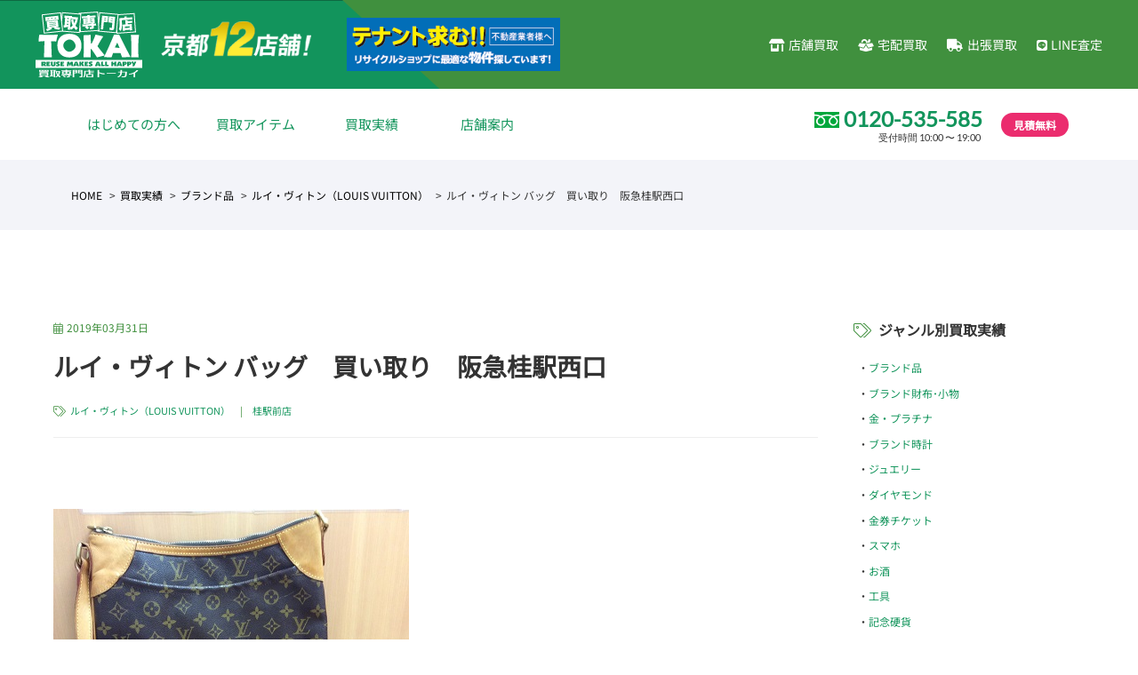

--- FILE ---
content_type: text/html; charset=UTF-8
request_url: https://www.tokai-kaitori.com/result/23840/
body_size: 9097
content:
<!DOCTYPE html>
<html lang="ja">

<head>

  <!-- Google tag (gtag.js) -->
  <script async src="https://www.googletagmanager.com/gtag/js?id=G-HTFQEP4SHS"></script>
  <script>
    window.dataLayer = window.dataLayer || [];

    function gtag() {
      dataLayer.push(arguments);
    }
    gtag('js', new Date());

    gtag('config', 'G-HTFQEP4SHS');
  </script>

  <!-- Google tag (gtag.js) -->
  <script async src="https://www.googletagmanager.com/gtag/js?id=UA-12895597-3"></script>
  <script>
    window.dataLayer = window.dataLayer || [];

    function gtag() {
      dataLayer.push(arguments);
    }
    gtag('js', new Date());

    gtag('config', 'UA-12895597-3');
  </script>

  <!--xserver-->
  <meta charset="utf-8">

      <meta name="viewport" content="width=1280, maximum-scale=1, user-scalable=yes">
  
  <title>ルイ・ヴィトン バッグ　買い取り　阪急桂駅西口 | 金・貴金属 プラチナ ブランド品の高価買取 京都NO.1のトーカイ</title>
<meta name='robots' content='max-image-preview:large' />
<link rel="alternate" title="oEmbed (JSON)" type="application/json+oembed" href="https://www.tokai-kaitori.com/wp-json/oembed/1.0/embed?url=https%3A%2F%2Fwww.tokai-kaitori.com%2Fresult%2F23840%2F" />
<link rel="alternate" title="oEmbed (XML)" type="text/xml+oembed" href="https://www.tokai-kaitori.com/wp-json/oembed/1.0/embed?url=https%3A%2F%2Fwww.tokai-kaitori.com%2Fresult%2F23840%2F&#038;format=xml" />

<!-- SEO SIMPLE PACK 3.6.2 -->
<meta name="keywords" content="無料査定,金券,チケット,買取,販売,金,プラチナ,ダイヤモンド,ブランド,衣類,スマホ,カメラ,きもの,腕時計,お酒,工具,ジュエリー,コスメ,香水,骨董,外貨,記念硬貨,年賀状,年賀ハガキ,京都,トーカイ">
<link rel="canonical" href="https://www.tokai-kaitori.com/result/23840/">
<meta property="og:locale" content="ja_JP">
<meta property="og:type" content="article">
<meta property="og:image" content="https://www.tokai-kaitori.com/wordpress/wp-content/uploads/2019/12/ogp.jpg">
<meta property="og:title" content="ルイ・ヴィトン バッグ　買い取り　阪急桂駅西口 | 金・貴金属 プラチナ ブランド品の高価買取 京都NO.1のトーカイ">
<meta property="og:url" content="https://www.tokai-kaitori.com/result/23840/">
<meta property="og:site_name" content="金・貴金属 プラチナ ブランド品の高価買取 京都NO.1のトーカイ">
<meta property="fb:app_id" content="158409674229179">
<meta property="article:publisher" content="https://www.facebook.com/TOKAIKYOTO/">
<meta name="twitter:card" content="summary_large_image">
<meta name="twitter:site" content="@tokai_kaitori">
<!-- / SEO SIMPLE PACK -->

<style id='wp-img-auto-sizes-contain-inline-css' type='text/css'>
img:is([sizes=auto i],[sizes^="auto," i]){contain-intrinsic-size:3000px 1500px}
/*# sourceURL=wp-img-auto-sizes-contain-inline-css */
</style>
<style id='wp-block-library-inline-css' type='text/css'>
:root{--wp-block-synced-color:#7a00df;--wp-block-synced-color--rgb:122,0,223;--wp-bound-block-color:var(--wp-block-synced-color);--wp-editor-canvas-background:#ddd;--wp-admin-theme-color:#007cba;--wp-admin-theme-color--rgb:0,124,186;--wp-admin-theme-color-darker-10:#006ba1;--wp-admin-theme-color-darker-10--rgb:0,107,160.5;--wp-admin-theme-color-darker-20:#005a87;--wp-admin-theme-color-darker-20--rgb:0,90,135;--wp-admin-border-width-focus:2px}@media (min-resolution:192dpi){:root{--wp-admin-border-width-focus:1.5px}}.wp-element-button{cursor:pointer}:root .has-very-light-gray-background-color{background-color:#eee}:root .has-very-dark-gray-background-color{background-color:#313131}:root .has-very-light-gray-color{color:#eee}:root .has-very-dark-gray-color{color:#313131}:root .has-vivid-green-cyan-to-vivid-cyan-blue-gradient-background{background:linear-gradient(135deg,#00d084,#0693e3)}:root .has-purple-crush-gradient-background{background:linear-gradient(135deg,#34e2e4,#4721fb 50%,#ab1dfe)}:root .has-hazy-dawn-gradient-background{background:linear-gradient(135deg,#faaca8,#dad0ec)}:root .has-subdued-olive-gradient-background{background:linear-gradient(135deg,#fafae1,#67a671)}:root .has-atomic-cream-gradient-background{background:linear-gradient(135deg,#fdd79a,#004a59)}:root .has-nightshade-gradient-background{background:linear-gradient(135deg,#330968,#31cdcf)}:root .has-midnight-gradient-background{background:linear-gradient(135deg,#020381,#2874fc)}:root{--wp--preset--font-size--normal:16px;--wp--preset--font-size--huge:42px}.has-regular-font-size{font-size:1em}.has-larger-font-size{font-size:2.625em}.has-normal-font-size{font-size:var(--wp--preset--font-size--normal)}.has-huge-font-size{font-size:var(--wp--preset--font-size--huge)}.has-text-align-center{text-align:center}.has-text-align-left{text-align:left}.has-text-align-right{text-align:right}.has-fit-text{white-space:nowrap!important}#end-resizable-editor-section{display:none}.aligncenter{clear:both}.items-justified-left{justify-content:flex-start}.items-justified-center{justify-content:center}.items-justified-right{justify-content:flex-end}.items-justified-space-between{justify-content:space-between}.screen-reader-text{border:0;clip-path:inset(50%);height:1px;margin:-1px;overflow:hidden;padding:0;position:absolute;width:1px;word-wrap:normal!important}.screen-reader-text:focus{background-color:#ddd;clip-path:none;color:#444;display:block;font-size:1em;height:auto;left:5px;line-height:normal;padding:15px 23px 14px;text-decoration:none;top:5px;width:auto;z-index:100000}html :where(.has-border-color){border-style:solid}html :where([style*=border-top-color]){border-top-style:solid}html :where([style*=border-right-color]){border-right-style:solid}html :where([style*=border-bottom-color]){border-bottom-style:solid}html :where([style*=border-left-color]){border-left-style:solid}html :where([style*=border-width]){border-style:solid}html :where([style*=border-top-width]){border-top-style:solid}html :where([style*=border-right-width]){border-right-style:solid}html :where([style*=border-bottom-width]){border-bottom-style:solid}html :where([style*=border-left-width]){border-left-style:solid}html :where(img[class*=wp-image-]){height:auto;max-width:100%}:where(figure){margin:0 0 1em}html :where(.is-position-sticky){--wp-admin--admin-bar--position-offset:var(--wp-admin--admin-bar--height,0px)}@media screen and (max-width:600px){html :where(.is-position-sticky){--wp-admin--admin-bar--position-offset:0px}}
.has-text-align-justify{text-align:justify;}

/*# sourceURL=wp-block-library-inline-css */
</style>
<style id='classic-theme-styles-inline-css' type='text/css'>
/*! This file is auto-generated */
.wp-block-button__link{color:#fff;background-color:#32373c;border-radius:9999px;box-shadow:none;text-decoration:none;padding:calc(.667em + 2px) calc(1.333em + 2px);font-size:1.125em}.wp-block-file__button{background:#32373c;color:#fff;text-decoration:none}
/*# sourceURL=/wp-includes/css/classic-themes.min.css */
</style>
<link rel='stylesheet' id='jetpack_css-css' href='https://www.tokai-kaitori.com/wordpress/wp-content/plugins/jetpack/css/jetpack.css?ver=9.8.3' type='text/css' media='all' />
<script type="text/javascript" src="https://www.tokai-kaitori.com/wordpress/wp-includes/js/jquery/jquery.min.js?ver=3.7.1" id="jquery-core-js"></script>
<script type="text/javascript" src="https://www.tokai-kaitori.com/wordpress/wp-includes/js/jquery/jquery-migrate.min.js?ver=3.4.1" id="jquery-migrate-js"></script>
<link rel="https://api.w.org/" href="https://www.tokai-kaitori.com/wp-json/" /><link rel="EditURI" type="application/rsd+xml" title="RSD" href="https://www.tokai-kaitori.com/wordpress/xmlrpc.php?rsd" />
<link rel='shortlink' href='https://www.tokai-kaitori.com/?p=23840' />
<style type='text/css'>img#wpstats{display:none}</style>
		
  <script>
    FontAwesomeConfig = {
      searchPseudoElements: true
    };
  </script>
  <link rel="stylesheet" href="/css/all.min.css" crossorigin="anonymous">
  <link rel="shortcut icon" href="/favicon.ico">
  <link rel="stylesheet" href="/css/style.css?0120052">
  <link rel="stylesheet" href="/css/jquery.fancybox.min.css">
  <link rel="stylesheet" href="/css/slick.css">
  <script src="https://code.jquery.com/jquery-3.3.1.min.js" integrity="sha256-FgpCb/KJQlLNfOu91ta32o/NMZxltwRo8QtmkMRdAu8=" crossorigin="anonymous"></script>
  </head>

        <body id="result">
                  <div class="l-wrapper">
            <header class="l-header">
              <a class="hamburger" href="#">
                <span></span>
                <span></span>
                <span></span>
              </a>
              <nav class="header__gnav gnav__wrap">
                <div class="sp_menu">
                  <ul class="sp_list_menu">
                    <li><a href="/beginner/">はじめての方へ</a></li>
                    <li>
                      <a href="/item/" class="sp_toggle">買取アイテム</a>
                      <ul>
                        <li><a href="/item/brand/">ブランド品</a></li>
                        <li><a href="/item/brand_accessories/">ブランド財布・小物</a></li>
                        <li><a href="/item/gold/">金・プラチナ</a></li>
                        <li><a href="/item/watch/">ブランド時計</a></li>
                        <li><a href="/item/jewelry/">ジュエリー</a></li>
                        <li><a href="/item/diamond/">ダイヤモンド</a></li>
                        <li><a href="/item/antique/">骨董品</a></li>
                        <li><a href="/item/alcohol/">お酒</a></li>
                        <li><a href="/item/mobile/">スマホ</a></li>
                        <li><a href="/item/camera/">カメラ</a></li>
                        <li><a href="/item/tool/">工具</a></li>
                        <li><a href="/item/coin/">記念硬貨</a></li>
                        <li><a href="/item/cosmetics/">コスメ・香水</a></li>
                        <li><a href="/item/brand_tableware/">ブランド食器</a></li>
                        <li><a href="/item/kimono/">きもの</a></li>
                        <li><a href="/item/ticket/">金券・チケット</a></li>
                      </ul>
                    </li>
                    <li>
                      <a href="/result/" class="sp_toggle">買取実績</a>
                      <ul>
                        <li><a href="/result_cat/brand/">ブランド品</a></li>
                        <li><a href="/result_cat/brand_accessories/">ブランド財布・小物</a></li>
                        <li><a href="/result_cat/gold/">金・プラチナ</a></li>
                        <li><a href="/result_cat/watch/">ブランド時計</a></li>
                        <li><a href="/result_cat/jewelry/">ジュエリー</a></li>
                        <li><a href="/result_cat/diamond/">ダイヤモンド</a></li>
                        <li><a href="/result_cat/antique/">骨董品</a></li>
                        <li><a href="/result_cat/alcohol/">お酒</a></li>
                        <li><a href="/result_cat/mobile/">スマホ</a></li>
                        <li><a href="/result_cat/camera/">カメラ</a></li>
                        <li><a href="/result_cat/tool/">工具</a></li>
                        <li><a href="/result_cat/coin/">記念硬貨</a></li>
                        <li><a href="/result_cat/cosmetics/">コスメ・香水</a></li>
                        <li><a href="/result_cat/brand_tableware/">ブランド食器</a></li>
                        <li><a href="/result_cat/kimono/">きもの</a></li>
                        <li><a href="/result_cat/ticket/">金券・チケット</a></li>
                      </ul>
                    </li>
                    <li>
                      <a href="/shop/" class="sp_toggle">店舗案内</a>
                      <ul class="shop">
                        <li><a href="https://www.tokai-kaitori.com/shop/shijokawaramachi-kaitori/">買取専門店TOKAI 四条河原町店</a></li>
                        <li><a href="https://www.tokai-kaitori.com/shop/aeonmall-kitaoji-kaitori/">買取専門店TOKAI イオンモール北大路店</a></li>
                        <li><a href="https://www.tokai-kaitori.com/shop/rokujizo/">六地蔵店</a></li>
                        <li><a href="https://www.tokai-kaitori.com/shop/rakuseine/">ラクセーヌ店</a></li>
                        <li><a href="https://www.tokai-kaitori.com/shop/shijo-kawaramachi/">四条河原町店（チケット専門店）</a></li>
                        <li><a href="https://www.tokai-kaitori.com/shop/sanjo-kawaramachi/">三条河原町店（チケット専門店）</a></li>
                        <li><a href="https://www.tokai-kaitori.com/shop/kyoto-station/">京都駅前店</a></li>
                        <li><a href="https://www.tokai-kaitori.com/shop/kyoto-tower/">京都タワー前店</a></li>
                        <li><a href="https://www.tokai-kaitori.com/shop/avanti/">アバンティ店</a></li>
                        <li><a href="https://www.tokai-kaitori.com/shop/yamashina/">山科駅前店</a></li>
                        <li><a href="https://www.tokai-kaitori.com/shop/enmachi/">円町店</a></li>
                        <li><a href="https://www.tokai-kaitori.com/shop/aeonmall-kitaoji/">イオンモール北大路店（チケット専門店）</a></li>
                      </ul>
                    </li>
                  </ul>
                  <ul class="sp_icon_menu">
                    <li><a href="/buy-shop/"><i class="fas fa-store-alt"></i>店舗買取</a></li>
                    <li><a href="/buy-delivery/"><i class="fas fa-box-full"></i>宅配買取</a></li>
                    <li><a href="/buy-home/"><i class="fas fa-truck"></i>出張買取</a></li>
                    <!-- <li><a href="/buy-mail/"><i class="fas fa-envelope"></i>メール査定</a></li> -->
                    <li><a href="/buy-line/"><i class="fab fa-line"></i>LINE査定</a></li>
                  </ul>
                </div>
              </nav>
              <div class="container-fluid">
                <div class="row header__gwrap">
                  <div class="header__logo"><a href="/"><img src="/images/header_logo.svg" alt="金・貴金属 プラチナ ブランド品の高価買取 京都NO.1のトーカイ"></a></div>
                  <!--<h1 class="header__description">貴金属・ブランド品・時計・高価買取</h1>-->
                  <div class="header__result"><img src="/images/header_result.png" alt="金・貴金属 プラチナ ブランド品の高価買取 京都NO.1のトーカイ"></div>
                  <div class="header__tenant"><a href="https://www.tokai-ticket.co.jp/location/" target="_blank"><img src="/images/header_tenant.png" alt="テナント募集"></a></div>
                  <nav class="header__gnav">
                    <ul>
                      <li><a href="/buy-shop/"><i class="fas fa-store-alt"></i>店舗買取</a></li>
                      <li><a href="/buy-delivery/"><i class="fas fa-box-full"></i>宅配買取</a></li>
                      <li><a href="/buy-home/"><i class="fas fa-truck"></i>出張買取</a></li>
                      <!-- <li><a href="/buy-mail/"><i class="fas fa-envelope"></i>メール査定</a></li> -->
                      <li><a href="/buy-line/"><i class="fab fa-line"></i>LINE査定</a></li>
                    </ul>
                  </nav>
                </div>
              </div>
              <div class="container">
                <div class="row header__swrap">
                  <nav class="header__snav">
                    <ul class="menu">
                      <li><a href="/beginner/">はじめての方へ</a></li>
                      <li class="menu__child">
                        <a href="/item/">買取アイテム</a>
                        <ul>
                          <li><a href="/item/brand/">ブランド品</a></li>
                          <li><a href="/item/brand_accessories/">ブランド財布・小物</a></li>
                          <li><a href="/item/gold/">金・プラチナ</a></li>
                          <li><a href="/item/watch/">ブランド時計</a></li>
                          <li><a href="/item/jewelry/">ジュエリー</a></li>
                          <li><a href="/item/diamond/">ダイヤモンド</a></li>
                          <li><a href="/item/antique/">骨董品</a></li>
                          <li><a href="/item/alcohol/">お酒</a></li>
                          <li><a href="/item/mobile/">スマホ</a></li>
                          <li><a href="/item/camera/">カメラ</a></li>
                          <li><a href="/item/tool/">工具</a></li>
                          <li><a href="/item/coin/">記念硬貨</a></li>
                          <li><a href="/item/cosmetics/">コスメ・香水</a></li>
                          <li><a href="/item/brand_tableware/">ブランド食器</a></li>
                          <li><a href="/item/kimono/">きもの</a></li>
                          <li><a href="/item/ticket/">金券・チケット</a></li>
                        </ul>
                      </li>
                      <li class="menu__child">
                        <a href="/result/">買取実績</a>
                        <ul>
                          <li><a href="/result_cat/brand/">ブランド品</a></li>
                          <li><a href="/result_cat/brand_accessories/">ブランド財布・小物</a></li>
                          <li><a href="/result_cat/gold/">金・プラチナ</a></li>
                          <li><a href="/result_cat/watch/">ブランド時計</a></li>
                          <li><a href="/result_cat/jewelry/">ジュエリー</a></li>
                          <li><a href="/result_cat/diamond/">ダイヤモンド</a></li>
                          <li><a href="/result_cat/antique/">骨董品</a></li>
                          <li><a href="/result_cat/alcohol/">お酒</a></li>
                          <li><a href="/result_cat/mobile/">スマホ</a></li>
                          <li><a href="/result_cat/camera/">カメラ</a></li>
                          <li><a href="/result_cat/tool/">工具</a></li>
                          <li><a href="/result_cat/coin/">記念硬貨</a></li>
                          <li><a href="/result_cat/cosmetics/">コスメ・香水</a></li>
                          <li><a href="/result_cat/brand_tableware/">ブランド食器</a></li>
                          <li><a href="/result_cat/kimono/">きもの</a></li>
                          <li><a href="/result_cat/ticket/">金券・チケット</a></li>
                        </ul>
                      </li>
                      <li class="menu__child">
                        <a href="/shop/">店舗案内</a>
                        <ul class="shop">
                                                                                                              <li><a href="https://www.tokai-kaitori.com/shop/shijokawaramachi-kaitori/">買取専門店TOKAI 四条河原町店</a></li>
                                                          <li><a href="https://www.tokai-kaitori.com/shop/aeonmall-kitaoji-kaitori/">買取専門店TOKAI イオンモール北大路店</a></li>
                                                          <li><a href="https://www.tokai-kaitori.com/shop/rokujizo/">六地蔵店</a></li>
                                                          <li><a href="https://www.tokai-kaitori.com/shop/rakusai-rakuseinu/">洛西ラクセーヌ店</a></li>
                                                          <li><a href="https://www.tokai-kaitori.com/shop/shijo-kawaramachi/">四条河原町店（チケット専門店）</a></li>
                                                          <li><a href="https://www.tokai-kaitori.com/shop/sanjo-kawaramachi/">三条河原町店（チケット専門店）</a></li>
                                                          <li><a href="https://www.tokai-kaitori.com/shop/kyoto-station/">京都駅前店</a></li>
                                                          <li><a href="https://www.tokai-kaitori.com/shop/kyoto-tower/">京都タワー前店</a></li>
                                                          <li><a href="https://www.tokai-kaitori.com/shop/avanti/">アバンティ店【臨時休業中】</a></li>
                                                          <li><a href="https://www.tokai-kaitori.com/shop/yamashina/">山科駅前店</a></li>
                                                          <li><a href="https://www.tokai-kaitori.com/shop/enmachi/">円町店</a></li>
                                                          <li><a href="https://www.tokai-kaitori.com/shop/aeonmall-kitaoji/">イオンモール北大路店（チケット専門店）</a></li>
                                                                              </ul>
                      </li>
                      <li style="display: none;"><a href="/column/">コラム</a></li>
                    </ul>
                  </nav>

                  <nav class="header__phone">
                    <div class="phone"><img src="/images/freedial.svg" alt="フリーダイヤル"><A href="tel:0120-535-585">0120-535-585</a> <span class="open">受付時間 10:00 〜 19:00</span></div>
                    <div class="estimate">見積無料</div>
                  </nav>

                </div>
              </div>
            </header>

            <!-- Global site tag (gtag.js) - Google Analytics -->
            <script async src="https://www.googletagmanager.com/gtag/js?id=UA-52577376-1"></script>
            <script>
              window.dataLayer = window.dataLayer || [];

              function gtag() {
                dataLayer.push(arguments);
              }
              gtag('js', new Date());

              gtag('config', 'UA-52577376-1');
            </script>

            <!-- header -->
<nav class="c-topicpath">
  <div class="container">
    <ul>
      <!-- Breadcrumb NavXT 7.5.0 -->
<li class="home"><span typeof="v:Breadcrumb"><a rel="v:url" property="v:title" title="Go to 金・貴金属 プラチナ ブランド品の高価買取 京都NO.1のトーカイ." href="https://www.tokai-kaitori.com" class="home">HOME</a></span></li>
<li class="archive post-result-archive"><span typeof="v:Breadcrumb"><a rel="v:url" property="v:title" title="Go to 買取実績." href="https://www.tokai-kaitori.com/result/">買取実績</a></span></li>
<li class="taxonomy result_cat"><span typeof="v:Breadcrumb"><a rel="v:url" property="v:title" title="Go to the ブランド品 カテゴリー archives." href="https://www.tokai-kaitori.com/result_cat/brand/">ブランド品</a></span></li>
<li class="taxonomy result_cat"><span typeof="v:Breadcrumb"><a rel="v:url" property="v:title" title="Go to the ルイ・ヴィトン（LOUIS VUITTON） カテゴリー archives." href="https://www.tokai-kaitori.com/result_cat/louisvuitton/">ルイ・ヴィトン（LOUIS VUITTON）</a></span></li>
<li class="post post-result current-item"><span typeof="v:Breadcrumb"><span property="v:title">ルイ・ヴィトン バッグ　買い取り　阪急桂駅西口</span></span></li>
    </ul>
  </div>
</nav>

<div class="container">
  <div class="row row-60">
    <div class="col-lg-9 u-boxmargin--lg">
			

<article class="o-entry">
  <div class="title">
    <div class="date"><i class="fal fa-calendar-alt"></i>2019年03月31日</div>
    <h1>ルイ・ヴィトン バッグ　買い取り　阪急桂駅西口</h1>
    <div class="meta"><i class="fal fa-tags"></i> <a href="https://www.tokai-kaitori.com/result_cat/louisvuitton/" rel="tag">ルイ・ヴィトン（LOUIS VUITTON）</a>　|　<a href="https://www.tokai-kaitori.com/result_cat/katsuraekimae/" rel="tag">桂駅前店</a></div>
  </div>
  <div class="entrybody blog_body">
								<figure class="u-boxmargin--xs"><img src="https://www.tokai-kaitori.com/wordpress/wp-content/uploads/2019/03/KATURA533.jpg"></figure>
									  <p>みなさん、こんにちは。<br />
チケット＆ブランドリサイクルトーカイ桂駅前店の西です。</p>
<p>明日から４月ですね。<br />
明日は新年号の発表ということで、何になるのかな～と楽しみにしています。平成生まれの方は、年号変わるのが初めてでドキドキしているのでしょうかね。明日が楽しみですね。</p>
<p>本日は、<br />
LOUIS VUITTON（ルイ・ヴィトン）<br />
モノグラム　オデオンPM<br />
M５６３９０<br />
お買い取り致しました。</p>
<p>商品説明<br />
ショルダーバッグで、内側、外側にオープンポケットがあり、携帯用ポケットもついて、便利ですね。</p>
<p>査定ポイント<br />
・ファスナーの開閉<br />
・製造番号の確認</p>
<p>今回お持ち頂いたお客様は、長年使われていたようですが、最近は買い替えされたようで、置いといてもということで、お持込み頂きました。きれいに使われていたので、買取金額も頑張らせていただきました。</p>
<p>お売り頂き、ありがとうございます。</p>
<p>チケット＆ブランドリサイクルトーカイでは、LOUIS VUITTON（ルイ・ヴィトン）のバッグ、財布のお買い取りをしています。使わない商品ございましたら、ぜひ、お売りください。お見積りは無料です。お気軽にご利用ください。</p>
<p>皆様のご来店、心よりお待ちしております。</p>			    </div>

<ul class="social">
<li><a href="https://twitter.com/share" class="twitter-share-button">Tweet</a>
	<script>!function(d,s,id){var js,fjs=d.getElementsByTagName(s)[0],p=/^http:/.test(d.location)?'http':'https';if(!d.getElementById(id)){js=d.createElement(s);js.id=id;js.src=p+'://platform.twitter.com/widgets.js';fjs.parentNode.insertBefore(js,fjs);}}(document, 'script', 'twitter-wjs');</script></li>
<li><iframe width="300" height="150" style="border: none; overflow: hidden; height: 21px;" src="//www.facebook.com/plugins/like.php?href=https://www.tokai-kaitori.com/result/23840/&width&layout=button_count&action=like&show_faces=false&share=true&height=21" scrolling="no" frameborder="0" allowtransparency="true"></iframe></li>
</ul>


<div class="author">
  <h3>金・プラチナ・ダイヤ・貴金属からルイ ヴィトン・エルメス・シャネルなどのブランド品まで。買取なら京都のトーカイにお任せください。</h3>
<p>チケットだけじゃないチケット＆ブランドリサイクルトーカイは京都府内に13店舗！ <br>みなさまのお越しをお待ちしております。</p>
<p>トーカイ公式Facebookページでも色々な買取をご案内しています。<br>ぜひフォローをお願いします！</p>
<p><a href="https://www.facebook.com/TOKAIKYOTO/"><img class="alignleft size-full wp-image-3429" src="https://www.tokai-kaitori.com/wordpress/wp-content/uploads/2015/10/cbbbdc0dc950c0a04c151ca124392d3f.jpg" alt="" /></a></p>
<br />
<p><font size="2">【ご注意】</font>
<font size="2">
<ul>
  <li>当ブログ記事に記載されている記事内容は投稿当時のものです。</li>
  <li>買取の可否、価格は相場等により変動いたします。買取価格が掲載されている場合もその価格は当時の価格になりますのでその価格や買取の可否をお約束するものではありません。</li>
  <li>現在の価格や取扱などについては店舗までお問い合わせください。</li></font></p></div>
<!-- /autor -->

</article>

				
		<nav class="c-pagination">
			<a class="prev" href="https://www.tokai-kaitori.com/result/23838/" rel="prev"><i class="far fa-chevron-left"></i></a>			<a class="next" href="https://www.tokai-kaitori.com/result/23498/" rel="next"><i class="far fa-chevron-right"></i></a>		</nav>
      <!-- c-pagination -->

    </div>


    <div class="col-lg-3 u-boxmargin--lg">
			<section class="o-submenu">






  <h3><i class="fal fa-tags"></i>ジャンル別買取実績</h3>
  <nav>
    <ul>
      	<li class="cat-item cat-item-5"><a href="https://www.tokai-kaitori.com/result_cat/brand/">ブランド品</a>
</li>
	<li class="cat-item cat-item-251"><a href="https://www.tokai-kaitori.com/result_cat/brand_accessories/">ブランド財布･小物</a>
</li>
	<li class="cat-item cat-item-12"><a href="https://www.tokai-kaitori.com/result_cat/gold/">金・プラチナ</a>
</li>
	<li class="cat-item cat-item-9"><a href="https://www.tokai-kaitori.com/result_cat/watch/">ブランド時計</a>
</li>
	<li class="cat-item cat-item-13"><a href="https://www.tokai-kaitori.com/result_cat/jewelry/">ジュエリー</a>
</li>
	<li class="cat-item cat-item-309"><a href="https://www.tokai-kaitori.com/result_cat/diamond-2/">ダイヤモンド</a>
</li>
	<li class="cat-item cat-item-8"><a href="https://www.tokai-kaitori.com/result_cat/ticket/">金券チケット</a>
</li>
	<li class="cat-item cat-item-14"><a href="https://www.tokai-kaitori.com/result_cat/mobile/">スマホ</a>
</li>
	<li class="cat-item cat-item-86"><a href="https://www.tokai-kaitori.com/result_cat/alcohol/">お酒</a>
</li>
	<li class="cat-item cat-item-87"><a href="https://www.tokai-kaitori.com/result_cat/tool/">工具</a>
</li>
	<li class="cat-item cat-item-88"><a href="https://www.tokai-kaitori.com/result_cat/old_coin/">記念硬貨</a>
</li>
	<li class="cat-item cat-item-227"><a href="https://www.tokai-kaitori.com/result_cat/antique/">骨董品</a>
</li>
	<li class="cat-item cat-item-313"><a href="https://www.tokai-kaitori.com/result_cat/camera/">カメラ</a>
</li>
	<li class="cat-item cat-item-317"><a href="https://www.tokai-kaitori.com/result_cat/brand_tableware/">ブランド食器</a>
</li>
	<li class="cat-item cat-item-318"><a href="https://www.tokai-kaitori.com/result_cat/kimono/">きもの</a>
</li>
	<li class="cat-item cat-item-316"><a href="https://www.tokai-kaitori.com/result_cat/cosmetics/">コスメ・香水</a>
</li>
	<li class="cat-item cat-item-43"><a href="https://www.tokai-kaitori.com/result_cat/others/">その他</a>
</li>
    </ul>
  </nav>
</section>
    </div>

  </div>
</div>



		</div><!-- /contents -->
	</article>



<section class="c-buycat__wrap">
	<div class="container">
		<div class="row c-buycat">
			<div class="col-lg-6 col-12">
				<a href="/item/">
					<div class="text">
						<div class="bnr_tit">買取アイテム</div>
						<p>トーカイだからできる買取ジャンルの多さ！<br>様々なジャンルのお品物の買取をしています!</p>
					</div>
					<figure class="photo"><img src="/images/footmenu_buycat.jpg" alt="買取アイテム"></figure>
				</a>
			</div>
			<div class="col-lg-6 col-12">
				<a href="/shop/">
					<div class="text">
						<div class="bnr_tit">店舗一覧</div>
						<p>トーカイは京都を中心に12店舗を展開。<br>全店舗が駅前や駅チカでとても便利です！</p>
					</div>
					<figure class="photo"><img src="/images/footmenu_shop.jpg" alt="店舗一覧"></figure>
				</a>
			</div>
		</div>
	</div>
</section>
<!-- c-buycat__wrap -->

<footer class="l-footer">
	<div class="container">
		<div class="row">
			<div class="col-lg-2 col-6">
				<nav class="footer__nav">
					<p class="ft_list_tit">買取アイテム</p>
					<ul>
						<li><a href="/item/brand/">ブランド品</a></li>
						<li><a href="/item/brand_accessories/">ブランド財布・小物</a></li>
						<li><a href="/item/gold/">金・プラチナ</a></li>
						<li><a href="/item/watch/">ブランド時計</a></li>
						<li><a href="/item/jewelry/">ジュエリー</a></li>
						<li><a href="/item/diamond/">ダイヤモンド</a></li>
						<li><a href="/item/antique/">骨董品</a></li>
						<li><a href="/item/alcohol/">お酒</a></li>
						<li><a href="/item/mobile/">スマートフォン</a></li>
						<li><a href="/item/camera/">カメラ</a></li>
						<li><a href="/item/tool/">工具</a></li>
						<li><a href="/item/coin/">記念硬貨</a></li>
						<li><a href="/item/cosmetics/">コスメ・香水</a></li>
						<li><a href="/item/brand_tableware/">ブランド食器</a></li>
						<li><a href="/item/kimono/">きもの</a></li>
						<li><a href="/item/ticket/">金券・チケット</a></li>
					</ul>
				</nav>
			</div>
			<div class="col-lg-2 col-6">
				<nav class="footer__nav">
					<p class="ft_list_tit">買取実績</p>
					<ul>
						<li><a href="/result/">買取実績一覧</a></li>
					</ul>
					<p class="ft_list_tit">買取ガイド</p>
					<ul>
						<li><a href="/beginner/">はじめての方へ</a></li>
						<li><a href="/buy-shop/">店舗買取</a></li>
						<li><a href="/buy-delivery/">宅配買取</a></li>
						<li><a href="/buy-home/">出張買取</a></li>
						<!-- <li><a href="/buy-mail/">メール査定</a></li> -->
						<li><a href="/buy-line/">LINE査定</a></li>
					</ul>
				</nav>
			</div>
			<div class="col-lg-2 col-6">
				<nav class="footer__nav">
					<p class="ft_list_tit">企業情報</p>
					<ul>
						<li><a href="/company/">会社概要</a></li>
						<li><a href="/shop/">店舗案内</a></li>
						<li style="display: none;"><a href="/column/">コラム</a></li>
						<li><a href="/privacy/">プライバシーポリシー</a></li>
						<li><a href="/sitemap/">サイトマップ</a></li>
						<li><a href="/inquiry/">お問い合わせ</a></li>
					</ul>
				</nav>
			</div>
			<div class="col-lg-3 sp_ft_bg">
				<p class="ft_group_tit">グループ店舗</p>
				<nav class="footer__banner">
					<ul>
						<li>
							<a href="https://www.tokai-ticket.co.jp/" target="_blank">チケットショップトーカイ</a>
							<a href="https://www.tokai-ticket.co.jp/" target="_blank">
								<figure><img src="/images/footer_bnr_tokai.png" alt="チケットショップトーカイ”"></figure>
							</a>
						</li>
						<li>
							<a href="https://tokai-mobile.com/" target="_blank">スマホ買取修理専門店トーカイモバイル</a>
							<a href="https://tokai-mobile.com/" target="_blank">
								<figure><img src="/images/footer_bnr_mobile.png" alt="スマホ買取修理専門店トーカイモバイル”"></figure>
							</a>
						</li>
						<li>
							<a href="https://bigmoon-kyoto.com/" target="_blank">ブランド時計専門店ビッグムーン京都</a>
							<a href="https://bigmoon-kyoto.com/" target="_blank">
								<figure><img src="/images/footer_bnr_bmk.png" alt="ブランド時計専門店ビッグムーン京都”"></figure>
							</a>
						</li>
						<li>
							<a href="https://www.e-bigmoon.com/" target="_blank">◾︎グループ会社◾︎（名古屋市大須）<br>ブランド時計専門店ビッグムーン</a>
							<a href="https://www.e-bigmoon.com/" target="_blank">
								<figure><img src="/images/footer_bnr_bigmoon.png" alt="ブランド時計専門店ビッグムーン"></figure>
							</a>
						</li>
					</ul>
				</nav>
			</div>
			<div class="col-lg-3">
				<div class="footer__copyright">
					<p class="ft_logo"><img src="/images/footer_logo.svg" alt="株式会社トーカイ"></p>
					<p>京都府公安員会許可 第611079610002号<br>
						©TOKAI. All Rights Reserved...</p>
				</div>
				<div class="footer__social">
					<ul>
						<li>
							<a href="https://www.facebook.com/TOKAIKYOTO/" target="_blank"><i class="fab fa-facebook"></i>公式Facebook</a>
						</li>
						<li>
							<a href="https://www.instagram.com/tokai_rokujizo/" target="_blank"><i class="fab fa-instagram "></i>公式Instagram</a>
						</li>
					</ul>
				</div>
			</div>
		</div>
	</div>
</footer>
<!-- l-footer -->


<!--<script src="/js/slick.min.js"></script>-->
<script src="/js/slick.js"></script>
<script src="/js/jquery.fancybox.min.js"></script>
<script src="/js/scripts.js??012005"></script>

<script>
	$(function() {
		$(".sp_toggle").on("click", function() {
			$(this).toggleClass("active");
			$(this).next().toggleClass("active");
			return false;
		})
	})
</script>

</div>
<!-- l-wrapper -->

</body>

</html>

--- FILE ---
content_type: text/css
request_url: https://www.tokai-kaitori.com/css/style.css?0120052
body_size: 21744
content:
/*!
 * Bootstrap Grid v4.1.3 (https://getbootstrap.com/)
 * Copyright 2011-2018 The Bootstrap Authors
 * Copyright 2011-2018 Twitter, Inc.
 * Licensed under MIT (https://github.com/twbs/bootstrap/blob/master/LICENSE)
 */ @-ms-viewport {
  width: device-width
}
@font-face {
  font-family: 'Lato';
  src: url('https://www.tokai-kaitori.com/font/Lato-Regular.ttf') format('truetype');
}
@font-face {
  font-family: 'Noto Sans Japanese';
  src: url('https://www.tokai-kaitori.com/font/NotoSansJP-Regular.ttf') format('truetype');
}
html {
  box-sizing: border-box;
  -ms-overflow-style: scrollbar
}
*, *::after, *::before {
  box-sizing: inherit
}
.container {
  width: 100%;
  padding-right: 15px;
  padding-left: 15px;
  margin-right: auto;
  margin-left: auto
}
.sl_sp {
  display: none !important;
}
@media (max-width: 768px) {
  .sl_pc {
    display: none !important;
  }
  .sl_sp {
    display: block !important;
  }
  .top_slider .slick-list {
    padding: 0 15px !important;
  }
}
@media (min-width: 576px) {
  .container {
    max-width: 540px
  }
}
@media (min-width: 768px) {
  .container {
    max-width: 720px
  }
}
@media (min-width: 992px) {
  .container {
    max-width: 960px
  }
}
@media (min-width: 1200px) {
  .container {
    max-width: 1170px
  }
}
.container-fluid {
  width: 100%;
  padding-right: 15px;
  padding-left: 15px;
  margin-right: auto;
  margin-left: auto
}
.row {
  display: -ms-flexbox;
  display: flex;
  -ms-flex-wrap: wrap;
  flex-wrap: wrap;
  margin-right: -15px;
  margin-left: -15px
}
.no-gutters {
  margin-right: 0;
  margin-left: 0
}
.no-gutters > .col, .no-gutters > [class*="col-"] {
  padding-right: 0;
  padding-left: 0
}
.col, .col-1, .col-10, .col-11, .col-12, .col-2, .col-3, .col-4, .col-5, .col-6, .col-7, .col-8, .col-9, .col-auto, .col-lg, .col-lg-1, .col-lg-10, .col-lg-11, .col-lg-12, .col-lg-2, .col-lg-3, .col-lg-4, .col-lg-5, .col-lg-6, .col-lg-7, .col-lg-8, .col-lg-9, .col-lg-auto, .col-md, .col-md-1, .col-md-10, .col-md-11, .col-md-12, .col-md-2, .col-md-3, .col-md-4, .col-md-5, .col-md-6, .col-md-7, .col-md-8, .col-md-9, .col-md-auto, .col-sm, .col-sm-1, .col-sm-10, .col-sm-11, .col-sm-12, .col-sm-2, .col-sm-3, .col-sm-4, .col-sm-5, .col-sm-6, .col-sm-7, .col-sm-8, .col-sm-9, .col-sm-auto, .col-xl, .col-xl-1, .col-xl-10, .col-xl-11, .col-xl-12, .col-xl-2, .col-xl-3, .col-xl-4, .col-xl-5, .col-xl-6, .col-xl-7, .col-xl-8, .col-xl-9, .col-xl-auto {
  position: relative;
  width: 100%;
  min-height: 1px;
  padding-right: 15px;
  padding-left: 15px
}
.col {
  -ms-flex-preferred-size: 0;
  flex-basis: 0;
  -ms-flex-positive: 1;
  flex-grow: 1;
  max-width: 100%
}
.col-auto {
  -ms-flex: 0 0 auto;
  flex: 0 0 auto;
  width: auto;
  max-width: none
}
.col-1 {
  -ms-flex: 0 0 8.333333%;
  flex: 0 0 8.333333%;
  max-width: 8.333333%
}
.col-2 {
  -ms-flex: 0 0 16.666667%;
  flex: 0 0 16.666667%;
  max-width: 16.666667%
}
.col-3 {
  -ms-flex: 0 0 25%;
  flex: 0 0 25%;
  max-width: 25%
}
.col-4 {
  -ms-flex: 0 0 33.333333%;
  flex: 0 0 33.333333%;
  max-width: 33.333333%
}
.col-5 {
  -ms-flex: 0 0 41.666667%;
  flex: 0 0 41.666667%;
  max-width: 41.666667%
}
.col-6 {
  -ms-flex: 0 0 50%;
  flex: 0 0 50%;
  max-width: 50%
}
.col-7 {
  -ms-flex: 0 0 58.333333%;
  flex: 0 0 58.333333%;
  max-width: 58.333333%
}
.col-8 {
  -ms-flex: 0 0 66.666667%;
  flex: 0 0 66.666667%;
  max-width: 66.666667%
}
.col-9 {
  -ms-flex: 0 0 75%;
  flex: 0 0 75%;
  max-width: 75%
}
.col-10 {
  -ms-flex: 0 0 83.333333%;
  flex: 0 0 83.333333%;
  max-width: 83.333333%
}
.col-11 {
  -ms-flex: 0 0 91.666667%;
  flex: 0 0 91.666667%;
  max-width: 91.666667%
}
.col-12 {
  -ms-flex: 0 0 100%;
  flex: 0 0 100%;
  max-width: 100%
}
.order-first {
  -ms-flex-order: -1;
  order: -1
}
.order-last {
  -ms-flex-order: 13;
  order: 13
}
.order-0 {
  -ms-flex-order: 0;
  order: 0
}
.order-1 {
  -ms-flex-order: 1;
  order: 1
}
.order-2 {
  -ms-flex-order: 2;
  order: 2
}
.order-3 {
  -ms-flex-order: 3;
  order: 3
}
.order-4 {
  -ms-flex-order: 4;
  order: 4
}
.order-5 {
  -ms-flex-order: 5;
  order: 5
}
.order-6 {
  -ms-flex-order: 6;
  order: 6
}
.order-7 {
  -ms-flex-order: 7;
  order: 7
}
.order-8 {
  -ms-flex-order: 8;
  order: 8
}
.order-9 {
  -ms-flex-order: 9;
  order: 9
}
.order-10 {
  -ms-flex-order: 10;
  order: 10
}
.order-11 {
  -ms-flex-order: 11;
  order: 11
}
.order-12 {
  -ms-flex-order: 12;
  order: 12
}
.offset-1 {
  margin-left: 8.333333%
}
.offset-2 {
  margin-left: 16.666667%
}
.offset-3 {
  margin-left: 25%
}
.offset-4 {
  margin-left: 33.333333%
}
.offset-5 {
  margin-left: 41.666667%
}
.offset-6 {
  margin-left: 50%
}
.offset-7 {
  margin-left: 58.333333%
}
.offset-8 {
  margin-left: 66.666667%
}
.offset-9 {
  margin-left: 75%
}
.offset-10 {
  margin-left: 83.333333%
}
.offset-11 {
  margin-left: 91.666667%
}
@media (min-width: 576px) {
  .col-sm {
    -ms-flex-preferred-size: 0;
    flex-basis: 0;
    -ms-flex-positive: 1;
    flex-grow: 1;
    max-width: 100%
  }
  .col-sm-auto {
    -ms-flex: 0 0 auto;
    flex: 0 0 auto;
    width: auto;
    max-width: none
  }
  .col-sm-1 {
    -ms-flex: 0 0 8.333333%;
    flex: 0 0 8.333333%;
    max-width: 8.333333%
  }
  .col-sm-2 {
    -ms-flex: 0 0 16.666667%;
    flex: 0 0 16.666667%;
    max-width: 16.666667%
  }
  .col-sm-3 {
    -ms-flex: 0 0 25%;
    flex: 0 0 25%;
    max-width: 25%
  }
  .col-sm-4 {
    -ms-flex: 0 0 33.333333%;
    flex: 0 0 33.333333%;
    max-width: 33.333333%
  }
  .col-sm-5 {
    -ms-flex: 0 0 41.666667%;
    flex: 0 0 41.666667%;
    max-width: 41.666667%
  }
  .col-sm-6 {
    -ms-flex: 0 0 50%;
    flex: 0 0 50%;
    max-width: 50%
  }
  .col-sm-7 {
    -ms-flex: 0 0 58.333333%;
    flex: 0 0 58.333333%;
    max-width: 58.333333%
  }
  .col-sm-8 {
    -ms-flex: 0 0 66.666667%;
    flex: 0 0 66.666667%;
    max-width: 66.666667%
  }
  .col-sm-9 {
    -ms-flex: 0 0 75%;
    flex: 0 0 75%;
    max-width: 75%
  }
  .col-sm-10 {
    -ms-flex: 0 0 83.333333%;
    flex: 0 0 83.333333%;
    max-width: 83.333333%
  }
  .col-sm-11 {
    -ms-flex: 0 0 91.666667%;
    flex: 0 0 91.666667%;
    max-width: 91.666667%
  }
  .col-sm-12 {
    -ms-flex: 0 0 100%;
    flex: 0 0 100%;
    max-width: 100%
  }
  .order-sm-first {
    -ms-flex-order: -1;
    order: -1
  }
  .order-sm-last {
    -ms-flex-order: 13;
    order: 13
  }
  .order-sm-0 {
    -ms-flex-order: 0;
    order: 0
  }
  .order-sm-1 {
    -ms-flex-order: 1;
    order: 1
  }
  .order-sm-2 {
    -ms-flex-order: 2;
    order: 2
  }
  .order-sm-3 {
    -ms-flex-order: 3;
    order: 3
  }
  .order-sm-4 {
    -ms-flex-order: 4;
    order: 4
  }
  .order-sm-5 {
    -ms-flex-order: 5;
    order: 5
  }
  .order-sm-6 {
    -ms-flex-order: 6;
    order: 6
  }
  .order-sm-7 {
    -ms-flex-order: 7;
    order: 7
  }
  .order-sm-8 {
    -ms-flex-order: 8;
    order: 8
  }
  .order-sm-9 {
    -ms-flex-order: 9;
    order: 9
  }
  .order-sm-10 {
    -ms-flex-order: 10;
    order: 10
  }
  .order-sm-11 {
    -ms-flex-order: 11;
    order: 11
  }
  .order-sm-12 {
    -ms-flex-order: 12;
    order: 12
  }
  .offset-sm-0 {
    margin-left: 0
  }
  .offset-sm-1 {
    margin-left: 8.333333%
  }
  .offset-sm-2 {
    margin-left: 16.666667%
  }
  .offset-sm-3 {
    margin-left: 25%
  }
  .offset-sm-4 {
    margin-left: 33.333333%
  }
  .offset-sm-5 {
    margin-left: 41.666667%
  }
  .offset-sm-6 {
    margin-left: 50%
  }
  .offset-sm-7 {
    margin-left: 58.333333%
  }
  .offset-sm-8 {
    margin-left: 66.666667%
  }
  .offset-sm-9 {
    margin-left: 75%
  }
  .offset-sm-10 {
    margin-left: 83.333333%
  }
  .offset-sm-11 {
    margin-left: 91.666667%
  }
}
@media (min-width: 768px) {
  .col-md {
    -ms-flex-preferred-size: 0;
    flex-basis: 0;
    -ms-flex-positive: 1;
    flex-grow: 1;
    max-width: 100%
  }
  .col-md-auto {
    -ms-flex: 0 0 auto;
    flex: 0 0 auto;
    width: auto;
    max-width: none
  }
  .col-md-1 {
    -ms-flex: 0 0 8.333333%;
    flex: 0 0 8.333333%;
    max-width: 8.333333%
  }
  .col-md-2 {
    -ms-flex: 0 0 16.666667%;
    flex: 0 0 16.666667%;
    max-width: 16.666667%
  }
  .col-md-3 {
    -ms-flex: 0 0 25%;
    flex: 0 0 25%;
    max-width: 25%
  }
  .col-md-4 {
    -ms-flex: 0 0 33.333333%;
    flex: 0 0 33.333333%;
    max-width: 33.333333%
  }
  .col-md-5 {
    -ms-flex: 0 0 41.666667%;
    flex: 0 0 41.666667%;
    max-width: 41.666667%
  }
  .col-md-6 {
    -ms-flex: 0 0 50%;
    flex: 0 0 50%;
    max-width: 50%
  }
  .col-md-7 {
    -ms-flex: 0 0 58.333333%;
    flex: 0 0 58.333333%;
    max-width: 58.333333%
  }
  .col-md-8 {
    -ms-flex: 0 0 66.666667%;
    flex: 0 0 66.666667%;
    max-width: 66.666667%
  }
  .col-md-9 {
    -ms-flex: 0 0 75%;
    flex: 0 0 75%;
    max-width: 75%
  }
  .col-md-10 {
    -ms-flex: 0 0 83.333333%;
    flex: 0 0 83.333333%;
    max-width: 83.333333%
  }
  .col-md-11 {
    -ms-flex: 0 0 91.666667%;
    flex: 0 0 91.666667%;
    max-width: 91.666667%
  }
  .col-md-12 {
    -ms-flex: 0 0 100%;
    flex: 0 0 100%;
    max-width: 100%
  }
  .order-md-first {
    -ms-flex-order: -1;
    order: -1
  }
  .order-md-last {
    -ms-flex-order: 13;
    order: 13
  }
  .order-md-0 {
    -ms-flex-order: 0;
    order: 0
  }
  .order-md-1 {
    -ms-flex-order: 1;
    order: 1
  }
  .order-md-2 {
    -ms-flex-order: 2;
    order: 2
  }
  .order-md-3 {
    -ms-flex-order: 3;
    order: 3
  }
  .order-md-4 {
    -ms-flex-order: 4;
    order: 4
  }
  .order-md-5 {
    -ms-flex-order: 5;
    order: 5
  }
  .order-md-6 {
    -ms-flex-order: 6;
    order: 6
  }
  .order-md-7 {
    -ms-flex-order: 7;
    order: 7
  }
  .order-md-8 {
    -ms-flex-order: 8;
    order: 8
  }
  .order-md-9 {
    -ms-flex-order: 9;
    order: 9
  }
  .order-md-10 {
    -ms-flex-order: 10;
    order: 10
  }
  .order-md-11 {
    -ms-flex-order: 11;
    order: 11
  }
  .order-md-12 {
    -ms-flex-order: 12;
    order: 12
  }
  .offset-md-0 {
    margin-left: 0
  }
  .offset-md-1 {
    margin-left: 8.333333%
  }
  .offset-md-2 {
    margin-left: 16.666667%
  }
  .offset-md-3 {
    margin-left: 25%
  }
  .offset-md-4 {
    margin-left: 33.333333%
  }
  .offset-md-5 {
    margin-left: 41.666667%
  }
  .offset-md-6 {
    margin-left: 50%
  }
  .offset-md-7 {
    margin-left: 58.333333%
  }
  .offset-md-8 {
    margin-left: 66.666667%
  }
  .offset-md-9 {
    margin-left: 75%
  }
  .offset-md-10 {
    margin-left: 83.333333%
  }
  .offset-md-11 {
    margin-left: 91.666667%
  }
}
@media (min-width: 992px) {
  .col-lg {
    -ms-flex-preferred-size: 0;
    flex-basis: 0;
    -ms-flex-positive: 1;
    flex-grow: 1;
    max-width: 100%
  }
  .col-lg-auto {
    -ms-flex: 0 0 auto;
    flex: 0 0 auto;
    width: auto;
    max-width: none
  }
  .col-lg-1 {
    -ms-flex: 0 0 8.333333%;
    flex: 0 0 8.333333%;
    max-width: 8.333333%
  }
  .col-lg-2 {
    -ms-flex: 0 0 16.666667%;
    flex: 0 0 16.666667%;
    max-width: 16.666667%
  }
  .col-lg-3 {
    -ms-flex: 0 0 25%;
    flex: 0 0 25%;
    max-width: 25%
  }
  .col-lg-4 {
    -ms-flex: 0 0 33.333333%;
    flex: 0 0 33.333333%;
    max-width: 33.333333%
  }
  .col-lg-5 {
    -ms-flex: 0 0 41.666667%;
    flex: 0 0 41.666667%;
    max-width: 41.666667%
  }
  .col-lg-6 {
    -ms-flex: 0 0 50%;
    flex: 0 0 50%;
    max-width: 50%
  }
  .col-lg-7 {
    -ms-flex: 0 0 58.333333%;
    flex: 0 0 58.333333%;
    max-width: 58.333333%
  }
  .col-lg-8 {
    -ms-flex: 0 0 66.666667%;
    flex: 0 0 66.666667%;
    max-width: 66.666667%
  }
  .col-lg-9 {
    -ms-flex: 0 0 75%;
    flex: 0 0 75%;
    max-width: 75%
  }
  .col-lg-10 {
    -ms-flex: 0 0 83.333333%;
    flex: 0 0 83.333333%;
    max-width: 83.333333%
  }
  .col-lg-11 {
    -ms-flex: 0 0 91.666667%;
    flex: 0 0 91.666667%;
    max-width: 91.666667%
  }
  .col-lg-12 {
    -ms-flex: 0 0 100%;
    flex: 0 0 100%;
    max-width: 100%
  }
  .order-lg-first {
    -ms-flex-order: -1;
    order: -1
  }
  .order-lg-last {
    -ms-flex-order: 13;
    order: 13
  }
  .order-lg-0 {
    -ms-flex-order: 0;
    order: 0
  }
  .order-lg-1 {
    -ms-flex-order: 1;
    order: 1
  }
  .order-lg-2 {
    -ms-flex-order: 2;
    order: 2
  }
  .order-lg-3 {
    -ms-flex-order: 3;
    order: 3
  }
  .order-lg-4 {
    -ms-flex-order: 4;
    order: 4
  }
  .order-lg-5 {
    -ms-flex-order: 5;
    order: 5
  }
  .order-lg-6 {
    -ms-flex-order: 6;
    order: 6
  }
  .order-lg-7 {
    -ms-flex-order: 7;
    order: 7
  }
  .order-lg-8 {
    -ms-flex-order: 8;
    order: 8
  }
  .order-lg-9 {
    -ms-flex-order: 9;
    order: 9
  }
  .order-lg-10 {
    -ms-flex-order: 10;
    order: 10
  }
  .order-lg-11 {
    -ms-flex-order: 11;
    order: 11
  }
  .order-lg-12 {
    -ms-flex-order: 12;
    order: 12
  }
  .offset-lg-0 {
    margin-left: 0
  }
  .offset-lg-1 {
    margin-left: 8.333333%
  }
  .offset-lg-2 {
    margin-left: 16.666667%
  }
  .offset-lg-3 {
    margin-left: 25%
  }
  .offset-lg-4 {
    margin-left: 33.333333%
  }
  .offset-lg-5 {
    margin-left: 41.666667%
  }
  .offset-lg-6 {
    margin-left: 50%
  }
  .offset-lg-7 {
    margin-left: 58.333333%
  }
  .offset-lg-8 {
    margin-left: 66.666667%
  }
  .offset-lg-9 {
    margin-left: 75%
  }
  .offset-lg-10 {
    margin-left: 83.333333%
  }
  .offset-lg-11 {
    margin-left: 91.666667%
  }
}
@media (min-width: 1200px) {
  .col-xl {
    -ms-flex-preferred-size: 0;
    flex-basis: 0;
    -ms-flex-positive: 1;
    flex-grow: 1;
    max-width: 100%
  }
  .col-xl-auto {
    -ms-flex: 0 0 auto;
    flex: 0 0 auto;
    width: auto;
    max-width: none
  }
  .col-xl-1 {
    -ms-flex: 0 0 8.333333%;
    flex: 0 0 8.333333%;
    max-width: 8.333333%
  }
  .col-xl-2 {
    -ms-flex: 0 0 16.666667%;
    flex: 0 0 16.666667%;
    max-width: 16.666667%
  }
  .col-xl-3 {
    -ms-flex: 0 0 25%;
    flex: 0 0 25%;
    max-width: 25%
  }
  .col-xl-4 {
    -ms-flex: 0 0 33.333333%;
    flex: 0 0 33.333333%;
    max-width: 33.333333%
  }
  .col-xl-5 {
    -ms-flex: 0 0 41.666667%;
    flex: 0 0 41.666667%;
    max-width: 41.666667%
  }
  .col-xl-6 {
    -ms-flex: 0 0 50%;
    flex: 0 0 50%;
    max-width: 50%
  }
  .col-xl-7 {
    -ms-flex: 0 0 58.333333%;
    flex: 0 0 58.333333%;
    max-width: 58.333333%
  }
  .col-xl-8 {
    -ms-flex: 0 0 66.666667%;
    flex: 0 0 66.666667%;
    max-width: 66.666667%
  }
  .col-xl-9 {
    -ms-flex: 0 0 75%;
    flex: 0 0 75%;
    max-width: 75%
  }
  .col-xl-10 {
    -ms-flex: 0 0 83.333333%;
    flex: 0 0 83.333333%;
    max-width: 83.333333%
  }
  .col-xl-11 {
    -ms-flex: 0 0 91.666667%;
    flex: 0 0 91.666667%;
    max-width: 91.666667%
  }
  .col-xl-12 {
    -ms-flex: 0 0 100%;
    flex: 0 0 100%;
    max-width: 100%
  }
  .order-xl-first {
    -ms-flex-order: -1;
    order: -1
  }
  .order-xl-last {
    -ms-flex-order: 13;
    order: 13
  }
  .order-xl-0 {
    -ms-flex-order: 0;
    order: 0
  }
  .order-xl-1 {
    -ms-flex-order: 1;
    order: 1
  }
  .order-xl-2 {
    -ms-flex-order: 2;
    order: 2
  }
  .order-xl-3 {
    -ms-flex-order: 3;
    order: 3
  }
  .order-xl-4 {
    -ms-flex-order: 4;
    order: 4
  }
  .order-xl-5 {
    -ms-flex-order: 5;
    order: 5
  }
  .order-xl-6 {
    -ms-flex-order: 6;
    order: 6
  }
  .order-xl-7 {
    -ms-flex-order: 7;
    order: 7
  }
  .order-xl-8 {
    -ms-flex-order: 8;
    order: 8
  }
  .order-xl-9 {
    -ms-flex-order: 9;
    order: 9
  }
  .order-xl-10 {
    -ms-flex-order: 10;
    order: 10
  }
  .order-xl-11 {
    -ms-flex-order: 11;
    order: 11
  }
  .order-xl-12 {
    -ms-flex-order: 12;
    order: 12
  }
  .offset-xl-0 {
    margin-left: 0
  }
  .offset-xl-1 {
    margin-left: 8.333333%
  }
  .offset-xl-2 {
    margin-left: 16.666667%
  }
  .offset-xl-3 {
    margin-left: 25%
  }
  .offset-xl-4 {
    margin-left: 33.333333%
  }
  .offset-xl-5 {
    margin-left: 41.666667%
  }
  .offset-xl-6 {
    margin-left: 50%
  }
  .offset-xl-7 {
    margin-left: 58.333333%
  }
  .offset-xl-8 {
    margin-left: 66.666667%
  }
  .offset-xl-9 {
    margin-left: 75%
  }
  .offset-xl-10 {
    margin-left: 83.333333%
  }
  .offset-xl-11 {
    margin-left: 91.666667%
  }
}
.d-none {
  display: none !important
}
.d-inline {
  display: inline !important
}
.d-inline-block {
  display: inline-block !important
}
.d-block {
  display: block !important
}
.d-table {
  display: table !important
}
.d-table-row {
  display: table-row !important
}
.d-table-cell {
  display: table-cell !important
}
.d-flex {
  display: -ms-flexbox !important;
  display: flex !important
}
.d-inline-flex {
  display: -ms-inline-flexbox !important;
  display: inline-flex !important
}
@media (min-width: 576px) {
  .d-sm-none {
    display: none !important
  }
  .d-sm-inline {
    display: inline !important
  }
  .d-sm-inline-block {
    display: inline-block !important
  }
  .d-sm-block {
    display: block !important
  }
  .d-sm-table {
    display: table !important
  }
  .d-sm-table-row {
    display: table-row !important
  }
  .d-sm-table-cell {
    display: table-cell !important
  }
  .d-sm-flex {
    display: -ms-flexbox !important;
    display: flex !important
  }
  .d-sm-inline-flex {
    display: -ms-inline-flexbox !important;
    display: inline-flex !important
  }
}
@media (min-width: 768px) {
  .d-md-none {
    display: none !important
  }
  .d-md-inline {
    display: inline !important
  }
  .d-md-inline-block {
    display: inline-block !important
  }
  .d-md-block {
    display: block !important
  }
  .d-md-table {
    display: table !important
  }
  .d-md-table-row {
    display: table-row !important
  }
  .d-md-table-cell {
    display: table-cell !important
  }
  .d-md-flex {
    display: -ms-flexbox !important;
    display: flex !important
  }
  .d-md-inline-flex {
    display: -ms-inline-flexbox !important;
    display: inline-flex !important
  }
}
@media (min-width: 992px) {
  .d-lg-none {
    display: none !important
  }
  .d-lg-inline {
    display: inline !important
  }
  .d-lg-inline-block {
    display: inline-block !important
  }
  .d-lg-block {
    display: block !important
  }
  .d-lg-table {
    display: table !important
  }
  .d-lg-table-row {
    display: table-row !important
  }
  .d-lg-table-cell {
    display: table-cell !important
  }
  .d-lg-flex {
    display: -ms-flexbox !important;
    display: flex !important
  }
  .d-lg-inline-flex {
    display: -ms-inline-flexbox !important;
    display: inline-flex !important
  }
}
@media (min-width: 1200px) {
  .d-xl-none {
    display: none !important
  }
  .d-xl-inline {
    display: inline !important
  }
  .d-xl-inline-block {
    display: inline-block !important
  }
  .d-xl-block {
    display: block !important
  }
  .d-xl-table {
    display: table !important
  }
  .d-xl-table-row {
    display: table-row !important
  }
  .d-xl-table-cell {
    display: table-cell !important
  }
  .d-xl-flex {
    display: -ms-flexbox !important;
    display: flex !important
  }
  .d-xl-inline-flex {
    display: -ms-inline-flexbox !important;
    display: inline-flex !important
  }
}
@media print {
  .d-print-none {
    display: none !important
  }
  .d-print-inline {
    display: inline !important
  }
  .d-print-inline-block {
    display: inline-block !important
  }
  .d-print-block {
    display: block !important
  }
  .d-print-table {
    display: table !important
  }
  .d-print-table-row {
    display: table-row !important
  }
  .d-print-table-cell {
    display: table-cell !important
  }
  .d-print-flex {
    display: -ms-flexbox !important;
    display: flex !important
  }
  .d-print-inline-flex {
    display: -ms-inline-flexbox !important;
    display: inline-flex !important
  }
}
.flex-row {
  -ms-flex-direction: row !important;
  flex-direction: row !important
}
.flex-column {
  -ms-flex-direction: column !important;
  flex-direction: column !important
}
.flex-row-reverse {
  -ms-flex-direction: row-reverse !important;
  flex-direction: row-reverse !important
}
.flex-column-reverse {
  -ms-flex-direction: column-reverse !important;
  flex-direction: column-reverse !important
}
.flex-wrap {
  -ms-flex-wrap: wrap !important;
  flex-wrap: wrap !important
}
.flex-nowrap {
  -ms-flex-wrap: nowrap !important;
  flex-wrap: nowrap !important
}
.flex-wrap-reverse {
  -ms-flex-wrap: wrap-reverse !important;
  flex-wrap: wrap-reverse !important
}
.flex-fill {
  -ms-flex: 1 1 auto !important;
  flex: 1 1 auto !important
}
.flex-grow-0 {
  -ms-flex-positive: 0 !important;
  flex-grow: 0 !important
}
.flex-grow-1 {
  -ms-flex-positive: 1 !important;
  flex-grow: 1 !important
}
.flex-shrink-0 {
  -ms-flex-negative: 0 !important;
  flex-shrink: 0 !important
}
.flex-shrink-1 {
  -ms-flex-negative: 1 !important;
  flex-shrink: 1 !important
}
.justify-content-start {
  -ms-flex-pack: start !important;
  justify-content: flex-start !important
}
.justify-content-end {
  -ms-flex-pack: end !important;
  justify-content: flex-end !important
}
.justify-content-center {
  -ms-flex-pack: center !important;
  justify-content: center !important
}
.justify-content-between {
  -ms-flex-pack: justify !important;
  justify-content: space-between !important
}
.justify-content-around {
  -ms-flex-pack: distribute !important;
  justify-content: space-around !important
}
.align-items-start {
  -ms-flex-align: start !important;
  align-items: flex-start !important
}
.align-items-end {
  -ms-flex-align: end !important;
  align-items: flex-end !important
}
.align-items-center {
  -ms-flex-align: center !important;
  align-items: center !important
}
.align-items-baseline {
  -ms-flex-align: baseline !important;
  align-items: baseline !important
}
.align-items-stretch {
  -ms-flex-align: stretch !important;
  align-items: stretch !important
}
.align-content-start {
  -ms-flex-line-pack: start !important;
  align-content: flex-start !important
}
.align-content-end {
  -ms-flex-line-pack: end !important;
  align-content: flex-end !important
}
.align-content-center {
  -ms-flex-line-pack: center !important;
  align-content: center !important
}
.align-content-between {
  -ms-flex-line-pack: justify !important;
  align-content: space-between !important
}
.align-content-around {
  -ms-flex-line-pack: distribute !important;
  align-content: space-around !important
}
.align-content-stretch {
  -ms-flex-line-pack: stretch !important;
  align-content: stretch !important
}
.align-self-auto {
  -ms-flex-item-align: auto !important;
  align-self: auto !important
}
.align-self-start {
  -ms-flex-item-align: start !important;
  align-self: flex-start !important
}
.align-self-end {
  -ms-flex-item-align: end !important;
  align-self: flex-end !important
}
.align-self-center {
  -ms-flex-item-align: center !important;
  align-self: center !important
}
.align-self-baseline {
  -ms-flex-item-align: baseline !important;
  align-self: baseline !important
}
.align-self-stretch {
  -ms-flex-item-align: stretch !important;
  align-self: stretch !important
}
@media (min-width: 576px) {
  .flex-sm-row {
    -ms-flex-direction: row !important;
    flex-direction: row !important
  }
  .flex-sm-column {
    -ms-flex-direction: column !important;
    flex-direction: column !important
  }
  .flex-sm-row-reverse {
    -ms-flex-direction: row-reverse !important;
    flex-direction: row-reverse !important
  }
  .flex-sm-column-reverse {
    -ms-flex-direction: column-reverse !important;
    flex-direction: column-reverse !important
  }
  .flex-sm-wrap {
    -ms-flex-wrap: wrap !important;
    flex-wrap: wrap !important
  }
  .flex-sm-nowrap {
    -ms-flex-wrap: nowrap !important;
    flex-wrap: nowrap !important
  }
  .flex-sm-wrap-reverse {
    -ms-flex-wrap: wrap-reverse !important;
    flex-wrap: wrap-reverse !important
  }
  .flex-sm-fill {
    -ms-flex: 1 1 auto !important;
    flex: 1 1 auto !important
  }
  .flex-sm-grow-0 {
    -ms-flex-positive: 0 !important;
    flex-grow: 0 !important
  }
  .flex-sm-grow-1 {
    -ms-flex-positive: 1 !important;
    flex-grow: 1 !important
  }
  .flex-sm-shrink-0 {
    -ms-flex-negative: 0 !important;
    flex-shrink: 0 !important
  }
  .flex-sm-shrink-1 {
    -ms-flex-negative: 1 !important;
    flex-shrink: 1 !important
  }
  .justify-content-sm-start {
    -ms-flex-pack: start !important;
    justify-content: flex-start !important
  }
  .justify-content-sm-end {
    -ms-flex-pack: end !important;
    justify-content: flex-end !important
  }
  .justify-content-sm-center {
    -ms-flex-pack: center !important;
    justify-content: center !important
  }
  .justify-content-sm-between {
    -ms-flex-pack: justify !important;
    justify-content: space-between !important
  }
  .justify-content-sm-around {
    -ms-flex-pack: distribute !important;
    justify-content: space-around !important
  }
  .align-items-sm-start {
    -ms-flex-align: start !important;
    align-items: flex-start !important
  }
  .align-items-sm-end {
    -ms-flex-align: end !important;
    align-items: flex-end !important
  }
  .align-items-sm-center {
    -ms-flex-align: center !important;
    align-items: center !important
  }
  .align-items-sm-baseline {
    -ms-flex-align: baseline !important;
    align-items: baseline !important
  }
  .align-items-sm-stretch {
    -ms-flex-align: stretch !important;
    align-items: stretch !important
  }
  .align-content-sm-start {
    -ms-flex-line-pack: start !important;
    align-content: flex-start !important
  }
  .align-content-sm-end {
    -ms-flex-line-pack: end !important;
    align-content: flex-end !important
  }
  .align-content-sm-center {
    -ms-flex-line-pack: center !important;
    align-content: center !important
  }
  .align-content-sm-between {
    -ms-flex-line-pack: justify !important;
    align-content: space-between !important
  }
  .align-content-sm-around {
    -ms-flex-line-pack: distribute !important;
    align-content: space-around !important
  }
  .align-content-sm-stretch {
    -ms-flex-line-pack: stretch !important;
    align-content: stretch !important
  }
  .align-self-sm-auto {
    -ms-flex-item-align: auto !important;
    align-self: auto !important
  }
  .align-self-sm-start {
    -ms-flex-item-align: start !important;
    align-self: flex-start !important
  }
  .align-self-sm-end {
    -ms-flex-item-align: end !important;
    align-self: flex-end !important
  }
  .align-self-sm-center {
    -ms-flex-item-align: center !important;
    align-self: center !important
  }
  .align-self-sm-baseline {
    -ms-flex-item-align: baseline !important;
    align-self: baseline !important
  }
  .align-self-sm-stretch {
    -ms-flex-item-align: stretch !important;
    align-self: stretch !important
  }
}
@media (min-width: 768px) {
  .flex-md-row {
    -ms-flex-direction: row !important;
    flex-direction: row !important
  }
  .flex-md-column {
    -ms-flex-direction: column !important;
    flex-direction: column !important
  }
  .flex-md-row-reverse {
    -ms-flex-direction: row-reverse !important;
    flex-direction: row-reverse !important
  }
  .flex-md-column-reverse {
    -ms-flex-direction: column-reverse !important;
    flex-direction: column-reverse !important
  }
  .flex-md-wrap {
    -ms-flex-wrap: wrap !important;
    flex-wrap: wrap !important
  }
  .flex-md-nowrap {
    -ms-flex-wrap: nowrap !important;
    flex-wrap: nowrap !important
  }
  .flex-md-wrap-reverse {
    -ms-flex-wrap: wrap-reverse !important;
    flex-wrap: wrap-reverse !important
  }
  .flex-md-fill {
    -ms-flex: 1 1 auto !important;
    flex: 1 1 auto !important
  }
  .flex-md-grow-0 {
    -ms-flex-positive: 0 !important;
    flex-grow: 0 !important
  }
  .flex-md-grow-1 {
    -ms-flex-positive: 1 !important;
    flex-grow: 1 !important
  }
  .flex-md-shrink-0 {
    -ms-flex-negative: 0 !important;
    flex-shrink: 0 !important
  }
  .flex-md-shrink-1 {
    -ms-flex-negative: 1 !important;
    flex-shrink: 1 !important
  }
  .justify-content-md-start {
    -ms-flex-pack: start !important;
    justify-content: flex-start !important
  }
  .justify-content-md-end {
    -ms-flex-pack: end !important;
    justify-content: flex-end !important
  }
  .justify-content-md-center {
    -ms-flex-pack: center !important;
    justify-content: center !important
  }
  .justify-content-md-between {
    -ms-flex-pack: justify !important;
    justify-content: space-between !important
  }
  .justify-content-md-around {
    -ms-flex-pack: distribute !important;
    justify-content: space-around !important
  }
  .align-items-md-start {
    -ms-flex-align: start !important;
    align-items: flex-start !important
  }
  .align-items-md-end {
    -ms-flex-align: end !important;
    align-items: flex-end !important
  }
  .align-items-md-center {
    -ms-flex-align: center !important;
    align-items: center !important
  }
  .align-items-md-baseline {
    -ms-flex-align: baseline !important;
    align-items: baseline !important
  }
  .align-items-md-stretch {
    -ms-flex-align: stretch !important;
    align-items: stretch !important
  }
  .align-content-md-start {
    -ms-flex-line-pack: start !important;
    align-content: flex-start !important
  }
  .align-content-md-end {
    -ms-flex-line-pack: end !important;
    align-content: flex-end !important
  }
  .align-content-md-center {
    -ms-flex-line-pack: center !important;
    align-content: center !important
  }
  .align-content-md-between {
    -ms-flex-line-pack: justify !important;
    align-content: space-between !important
  }
  .align-content-md-around {
    -ms-flex-line-pack: distribute !important;
    align-content: space-around !important
  }
  .align-content-md-stretch {
    -ms-flex-line-pack: stretch !important;
    align-content: stretch !important
  }
  .align-self-md-auto {
    -ms-flex-item-align: auto !important;
    align-self: auto !important
  }
  .align-self-md-start {
    -ms-flex-item-align: start !important;
    align-self: flex-start !important
  }
  .align-self-md-end {
    -ms-flex-item-align: end !important;
    align-self: flex-end !important
  }
  .align-self-md-center {
    -ms-flex-item-align: center !important;
    align-self: center !important
  }
  .align-self-md-baseline {
    -ms-flex-item-align: baseline !important;
    align-self: baseline !important
  }
  .align-self-md-stretch {
    -ms-flex-item-align: stretch !important;
    align-self: stretch !important
  }
}
@media (min-width: 992px) {
  .flex-lg-row {
    -ms-flex-direction: row !important;
    flex-direction: row !important
  }
  .flex-lg-column {
    -ms-flex-direction: column !important;
    flex-direction: column !important
  }
  .flex-lg-row-reverse {
    -ms-flex-direction: row-reverse !important;
    flex-direction: row-reverse !important
  }
  .flex-lg-column-reverse {
    -ms-flex-direction: column-reverse !important;
    flex-direction: column-reverse !important
  }
  .flex-lg-wrap {
    -ms-flex-wrap: wrap !important;
    flex-wrap: wrap !important
  }
  .flex-lg-nowrap {
    -ms-flex-wrap: nowrap !important;
    flex-wrap: nowrap !important
  }
  .flex-lg-wrap-reverse {
    -ms-flex-wrap: wrap-reverse !important;
    flex-wrap: wrap-reverse !important
  }
  .flex-lg-fill {
    -ms-flex: 1 1 auto !important;
    flex: 1 1 auto !important
  }
  .flex-lg-grow-0 {
    -ms-flex-positive: 0 !important;
    flex-grow: 0 !important
  }
  .flex-lg-grow-1 {
    -ms-flex-positive: 1 !important;
    flex-grow: 1 !important
  }
  .flex-lg-shrink-0 {
    -ms-flex-negative: 0 !important;
    flex-shrink: 0 !important
  }
  .flex-lg-shrink-1 {
    -ms-flex-negative: 1 !important;
    flex-shrink: 1 !important
  }
  .justify-content-lg-start {
    -ms-flex-pack: start !important;
    justify-content: flex-start !important
  }
  .justify-content-lg-end {
    -ms-flex-pack: end !important;
    justify-content: flex-end !important
  }
  .justify-content-lg-center {
    -ms-flex-pack: center !important;
    justify-content: center !important
  }
  .justify-content-lg-between {
    -ms-flex-pack: justify !important;
    justify-content: space-between !important
  }
  .justify-content-lg-around {
    -ms-flex-pack: distribute !important;
    justify-content: space-around !important
  }
  .align-items-lg-start {
    -ms-flex-align: start !important;
    align-items: flex-start !important
  }
  .align-items-lg-end {
    -ms-flex-align: end !important;
    align-items: flex-end !important
  }
  .align-items-lg-center {
    -ms-flex-align: center !important;
    align-items: center !important
  }
  .align-items-lg-baseline {
    -ms-flex-align: baseline !important;
    align-items: baseline !important
  }
  .align-items-lg-stretch {
    -ms-flex-align: stretch !important;
    align-items: stretch !important
  }
  .align-content-lg-start {
    -ms-flex-line-pack: start !important;
    align-content: flex-start !important
  }
  .align-content-lg-end {
    -ms-flex-line-pack: end !important;
    align-content: flex-end !important
  }
  .align-content-lg-center {
    -ms-flex-line-pack: center !important;
    align-content: center !important
  }
  .align-content-lg-between {
    -ms-flex-line-pack: justify !important;
    align-content: space-between !important
  }
  .align-content-lg-around {
    -ms-flex-line-pack: distribute !important;
    align-content: space-around !important
  }
  .align-content-lg-stretch {
    -ms-flex-line-pack: stretch !important;
    align-content: stretch !important
  }
  .align-self-lg-auto {
    -ms-flex-item-align: auto !important;
    align-self: auto !important
  }
  .align-self-lg-start {
    -ms-flex-item-align: start !important;
    align-self: flex-start !important
  }
  .align-self-lg-end {
    -ms-flex-item-align: end !important;
    align-self: flex-end !important
  }
  .align-self-lg-center {
    -ms-flex-item-align: center !important;
    align-self: center !important
  }
  .align-self-lg-baseline {
    -ms-flex-item-align: baseline !important;
    align-self: baseline !important
  }
  .align-self-lg-stretch {
    -ms-flex-item-align: stretch !important;
    align-self: stretch !important
  }
}
@media (min-width: 1200px) {
  .flex-xl-row {
    -ms-flex-direction: row !important;
    flex-direction: row !important
  }
  .flex-xl-column {
    -ms-flex-direction: column !important;
    flex-direction: column !important
  }
  .flex-xl-row-reverse {
    -ms-flex-direction: row-reverse !important;
    flex-direction: row-reverse !important
  }
  .flex-xl-column-reverse {
    -ms-flex-direction: column-reverse !important;
    flex-direction: column-reverse !important
  }
  .flex-xl-wrap {
    -ms-flex-wrap: wrap !important;
    flex-wrap: wrap !important
  }
  .flex-xl-nowrap {
    -ms-flex-wrap: nowrap !important;
    flex-wrap: nowrap !important
  }
  .flex-xl-wrap-reverse {
    -ms-flex-wrap: wrap-reverse !important;
    flex-wrap: wrap-reverse !important
  }
  .flex-xl-fill {
    -ms-flex: 1 1 auto !important;
    flex: 1 1 auto !important
  }
  .flex-xl-grow-0 {
    -ms-flex-positive: 0 !important;
    flex-grow: 0 !important
  }
  .flex-xl-grow-1 {
    -ms-flex-positive: 1 !important;
    flex-grow: 1 !important
  }
  .flex-xl-shrink-0 {
    -ms-flex-negative: 0 !important;
    flex-shrink: 0 !important
  }
  .flex-xl-shrink-1 {
    -ms-flex-negative: 1 !important;
    flex-shrink: 1 !important
  }
  .justify-content-xl-start {
    -ms-flex-pack: start !important;
    justify-content: flex-start !important
  }
  .justify-content-xl-end {
    -ms-flex-pack: end !important;
    justify-content: flex-end !important
  }
  .justify-content-xl-center {
    -ms-flex-pack: center !important;
    justify-content: center !important
  }
  .justify-content-xl-between {
    -ms-flex-pack: justify !important;
    justify-content: space-between !important
  }
  .justify-content-xl-around {
    -ms-flex-pack: distribute !important;
    justify-content: space-around !important
  }
  .align-items-xl-start {
    -ms-flex-align: start !important;
    align-items: flex-start !important
  }
  .align-items-xl-end {
    -ms-flex-align: end !important;
    align-items: flex-end !important
  }
  .align-items-xl-center {
    -ms-flex-align: center !important;
    align-items: center !important
  }
  .align-items-xl-baseline {
    -ms-flex-align: baseline !important;
    align-items: baseline !important
  }
  .align-items-xl-stretch {
    -ms-flex-align: stretch !important;
    align-items: stretch !important
  }
  .align-content-xl-start {
    -ms-flex-line-pack: start !important;
    align-content: flex-start !important
  }
  .align-content-xl-end {
    -ms-flex-line-pack: end !important;
    align-content: flex-end !important
  }
  .align-content-xl-center {
    -ms-flex-line-pack: center !important;
    align-content: center !important
  }
  .align-content-xl-between {
    -ms-flex-line-pack: justify !important;
    align-content: space-between !important
  }
  .align-content-xl-around {
    -ms-flex-line-pack: distribute !important;
    align-content: space-around !important
  }
  .align-content-xl-stretch {
    -ms-flex-line-pack: stretch !important;
    align-content: stretch !important
  }
  .align-self-xl-auto {
    -ms-flex-item-align: auto !important;
    align-self: auto !important
  }
  .align-self-xl-start {
    -ms-flex-item-align: start !important;
    align-self: flex-start !important
  }
  .align-self-xl-end {
    -ms-flex-item-align: end !important;
    align-self: flex-end !important
  }
  .align-self-xl-center {
    -ms-flex-item-align: center !important;
    align-self: center !important
  }
  .align-self-xl-baseline {
    -ms-flex-item-align: baseline !important;
    align-self: baseline !important
  }
  .align-self-xl-stretch {
    -ms-flex-item-align: stretch !important;
    align-self: stretch !important
  }
} /*!
 * Bootstrap Reboot v4.1.3 (https://getbootstrap.com/)
 */ *, *::after, *::before {
  box-sizing: border-box
}
html {
  font-family: sans-serif;
  line-height: 1.15;
  -webkit-text-size-adjust: 100%;
  -ms-text-size-adjust: 100%;
  -ms-overflow-style: scrollbar;
  -webkit-tap-highlight-color: rgba(0, 0, 0, 0)
}
@-ms-viewport {
  width: device-width
}
article, aside, figcaption, figure, footer, header, hgroup, main, nav, section {
  display: block
}
body {
  margin: 0;
  font-family: -apple-system, BlinkMacSystemFont, "Segoe UI", Roboto, "Helvetica Neue", Arial, sans-serif, "Apple Color Emoji", "Segoe UI Emoji", "Segoe UI Symbol", "Noto Color Emoji";
  font-size: 1rem;
  font-weight: 400;
  line-height: 1.5;
  color: #212529;
  text-align: left;
  background-color: #fff
}
[tabindex="-1"]:focus {
  outline: 0 !important
}
hr {
  box-sizing: content-box;
  height: 0;
  overflow: visible
}
h1, h2, h3, h4, h5, h6 {
  margin-top: 0;
  margin-bottom: .5rem
}
p {
  margin-top: 0;
  margin-bottom: 1rem
}
abbr[data-original-title], abbr[title] {
  text-decoration: underline;
  -webkit-text-decoration: underline dotted;
  text-decoration: underline dotted;
  cursor: help;
  border-bottom: 0
}
address {
  margin-bottom: 1rem;
  font-style: normal;
  line-height: inherit
}
dl, ol, ul {
  margin-top: 0;
  margin-bottom: 1rem
}
ol ol, ol ul, ul ol, ul ul {
  margin-bottom: 0
}
dt {
  font-weight: 700
}
dd {
  margin-bottom: .5rem;
  margin-left: 0
}
blockquote {
  margin: 0 0 1rem
}
dfn {
  font-style: italic
}
small {
  font-size: 80%
}
sub, sup {
  position: relative;
  font-size: 75%;
  line-height: 0;
  vertical-align: baseline
}
sub {
  bottom: -.25em
}
sup {
  top: -.5em
}
a {
  color: #007bff;
  text-decoration: none;
  background-color: transparent;
  -webkit-text-decoration-skip: objects
}
a:hover {
  color: #0056b3;
  text-decoration: underline
}
a:not([href]):not([tabindex]) {
  color: inherit;
  text-decoration: none
}
a:not([href]):not([tabindex]):focus, a:not([href]):not([tabindex]):hover {
  color: inherit;
  text-decoration: none
}
a:not([href]):not([tabindex]):focus {
  outline: 0
}
code, kbd, pre, samp {
  font-family: SFMono-Regular, Menlo, Monaco, Consolas, "Liberation Mono", "Courier New", monospace;
  font-size: 1em
}
pre {
  margin-top: 0;
  margin-bottom: 1rem;
  overflow: auto;
  -ms-overflow-style: scrollbar
}
figure {
  margin: 0 0 1rem
}
img {
  vertical-align: middle;
  border-style: none
}
svg {
  overflow: hidden;
  vertical-align: middle
}
table {
  border-collapse: collapse
}
caption {
  padding-top: .75rem;
  padding-bottom: .75rem;
  color: #6c757d;
  text-align: left;
  caption-side: bottom
}
th {
  text-align: inherit
}
label {
  display: inline-block;
  margin-bottom: .5rem
}
button {
  border-radius: 0
}
button:focus {
  outline: 1px dotted;
  outline: 5px auto -webkit-focus-ring-color
}
button, input, optgroup, select, textarea {
  margin: 0;
  font-family: inherit;
  font-size: inherit;
  line-height: inherit
}
button, input {
  overflow: visible
}
button, select {
  text-transform: none
}
button, html [type="button"], [type="reset"], [type="submit"] {
  -webkit-appearance: button
}
[type="button"]::-moz-focus-inner, [type="reset"]::-moz-focus-inner, [type="submit"]::-moz-focus-inner, button::-moz-focus-inner {
  padding: 0;
  border-style: none
}
input[type="radio"], input[type="checkbox"] {
  box-sizing: border-box;
  padding: 0
}
input[type="date"], input[type="time"], input[type="datetime-local"], input[type="month"] {
  -webkit-appearance: listbox
}
textarea {
  overflow: auto;
  resize: vertical
}
fieldset {
  min-width: 0;
  padding: 0;
  margin: 0;
  border: 0
}
legend {
  display: block;
  width: 100%;
  max-width: 100%;
  padding: 0;
  margin-bottom: .5rem;
  font-size: 1.5rem;
  line-height: inherit;
  color: inherit;
  white-space: normal
}
progress {
  vertical-align: baseline
}
[type="number"]::-webkit-inner-spin-button, [type="number"]::-webkit-outer-spin-button {
  height: auto
}
[type="search"] {
  outline-offset: -2px;
  -webkit-appearance: none
}
[type="search"]::-webkit-search-cancel-button, [type="search"]::-webkit-search-decoration {
  -webkit-appearance: none
}
::-webkit-file-upload-button {
  font: inherit;
  -webkit-appearance: button
}
output {
  display: inline-block
}
summary {
  display: list-item;
  cursor: pointer
}
template {
  display: none
}
[hidden] {
  display: none !important
}
img {
  max-width: 100%
}
a img {
  transition: .5s
}
a:hover img {
  -webkit-filter: brightness(120%);
  filter: brightness(120%)
}
p {
  line-height: 1.8
}
* {
  -webkit-box-sizing: border-box;
  -moz-box-sizing: border-box;
  -o-box-sizing: border-box;
  -ms-box-sizing: border-box;
  box-sizing: border-box
}
html {
  font-size: 62.5%;
  height: 100%;
  margin-top: 0px !important;
}
body {
  font-size: 62.5%;
  font: 15px/1.6 'Noto Sans Japanese', sans-serif;
  line-height: 1.6;
  color: #333;
  -webkit-text-size-adjust: none;
  font-weight: 400;
  height: 100%;
  margin: 0;
  -webkit-font-smoothing: antialiased;
  -moz-osx-font-smoothing: grayscale
}
a {
  text-decoration: none;
  color: #13955C;
  transition: .5s
}
a:active, a:hover {
  color: #13955C
}
img {
  vertical-align: bottom
}
a img {
  transition: .5s
}
a:hover img {
  -webkit-filter: brightness(105%);
  filter: brightness(105%)
}
p {
  line-height: 1.8
}
nav ul {
  margin: 0;
  padding: 0;
  list-style-type: none
}
nav li {
  margin: 0;
  padding: 0
}
figure {
  margin: 0
}
.fal, .fas, .far, .fab, .svg-inline--fa {
  margin-right: .3em
}
.l-wrapper {
  overflow: hidden;
  width: 100%
}
.l-header {
  z-index: 100;
  justify-content: center
}
.l-header__wrap {
  padding: 0 2%
}
.l-header .row {
  padding: 0 15px;
  justify-content: space-between;
  align-items: center
}
@media screen and (max-width: 991.98px) {
  .l-header .row {
    height: 45px
  }
}
.l-header .header__swrap {
  background: #fff;
  padding: 0 2%
}
@media screen and (max-width: 991.98px) {
  .l-header .header__swrap {
    text-align: center;
    display: flex;
    justify-content: center
  }
}
.l-header .header__gwrap {
  height: 100px;
  background: #40903e;
  padding: 0 40px;
  background-image: url("../images/header_bg.png");
  background-repeat: no-repeat
}
@media screen and (max-width: 991.98px) {
  .l-header .header__gwrap {
    height: 80px;
    padding: 0 12px;
    background-repeat: no-repeat;
    background-size: auto 80px
  }
}
@media screen and (max-width: 991.98px) {
  .l-header .header__logo {
    width: 100%;
    position: static;
    transform: translateY(0)
  }
}
.l-header .header__logo h1 {
  margin-bottom: 0;
}
.l-header .header__logo img {
  width: 120px;
  vertical-align: top
}
@media screen and (max-width: 991.98px) {
  .l-header .header__logo img {
    width: 110px
  }
}
.l-header .header__result {
  position: absolute;
  top: 24px;
  left: 180px
}
@media screen and (max-width: 991.98px) {
  .l-header .header__result {
    display: none
  }
}
.l-header .header__result img {
  height: 40px;
  vertical-align: top
}
.l-header .header__tenant {
  position: absolute;
  top: 20px;
  left: 390px;
  display: flex;
  align-items: center;
  height: 60px
}
@media screen and (max-width: 991.98px) {
  .l-header .header__tenant {
    display: block;
    top: 35px;
    left: 135px
  }
}
.l-header .header__tenant img {
  width: 240px;
  vertical-align: top
}
@media screen and (max-width: 1199.98px) {
  .l-header .header__tenant img {
    width: 200px
  }
}
@media screen and (max-width: 991.98px) {
  .l-header .header__tenant img {
    height: 35px;
    width: auto
  }
}
@media screen and (max-width: 320px) {
  .l-header .header__tenant {
    display: none
  }
}
.l-header .header__description {
  color: #fff;
  font-weight: 500;
  position: absolute;
  font-size: 11px;
  top: 16px;
  left: 180px
}
@media screen and (max-width: 991.98px) {
  .l-header .header__description {
    font-size: 10px;
    display: block;
    left: 135px;
    top: 12px
  }
}
.l-header .header__description img {
  height: 30px;
  vertical-align: top
}
@media screen and (max-width: 320px) {
  .l-header .header__description {
    display: none
  }
}
.l-header .header__gnav {
  z-index: 10
}
.l-header .header__gnav ul {
  margin: 0;
  padding: 0;
  font-size: 14px
}
.l-header .header__gnav li {
  margin: 0 0 0 1.5vw;
  display: inline-block
}
@media screen and (max-width: 1199.98px) {
  .l-header .header__gnav li {
    margin: 0 0 0 1vw
  }
}
.l-header .header__gnav li a {
  color: #fff
}
@media screen and (max-width: 991.98px) {
  .l-header .header__gnav li a {
    color: #fff
  }
}
.l-header .header__gnav li a:hover {
  color: #fdf300 !important;
  text-decoration: none
}
@media screen and (max-width: 991.98px) {
  .l-header .header__gnav li {
    display: block;
    margin: 0
  }
}
.l-header .header__phone {
  display: flex;
  align-items: center
}
.l-header .header__phone .phone {
  font-size: 24px;
  font-weight: 600;
  font-family: "Lato", sans-serif;
  margin-right: 2rem;
  text-align: center;
  line-height: 1.2;
  width: 190px;
  display: -webkit-flex;
  display: flex;
  -webkit-flex-flow: row wrap;
  flex-flow: row wrap;
}
@media screen and (max-width: 991.98px) {
  .l-header .header__phone .phone {
    font-size: 20px;
    margin-right: 1rem;
    width: 160px;
  }
}
.l-header .header__phone .phone img {
  height: 18px;
  vertical-align: baseline;
  margin: 6px 0.2em 0 0;
}
@media screen and (max-width: 991.98px) {
  .l-header .header__phone .phone img {
    height: 15px
  }
}
.l-header .header__phone .open {
  display: block;
  font-size: 11px;
  font-weight: 500;
  /*margin-left: 1rem;*/
  width: 100%;
  text-align: right;
  padding: 0 3px 0 0;
}
@media screen and (max-width: 991.98px) {
  .l-header .header__phone .open {
    display: inline-block;
    margin: 0
  }
}
@media screen and (max-width: 380px) {
  .l-header .header__phone .open {
    display: none
  }
}
.l-header .header__phone .estimate {
  background: #eb2c6e;
  font-size: 12px;
  padding: 4px 14px;
  font-style: normal;
  color: #fff;
  border-radius: 2em;
  font-weight: 600
}
@media screen and (max-width: 575.98px) {
  .l-header .header__phone .estimate {
    font-size: 11px;
    padding: 4px 14px
  }
}
@media screen and (max-width: 991.98px) {
  .header__snav {
    display: none
  }
}
.header__snav .menu {
  position: relative;
  width: 100%;
  max-width: 1000px;
  margin: 0 auto;
  z-index: 1000
}
.header__snav .menu > li {
  float: left;
  line-height: 80px;
  min-width: 130px;
  text-align: center
}
.header__snav .menu > li a {
  display: block;
  padding: 0 20px
}
.header__snav .menu > li a:hover {
  text-decoration: none;
  background: #F2F3F8;
  -webkit-transition: .2s ease;
  transition: .2s ease;
  color: #40903e;
  position: relative
}
.header__snav .menu > li a:hover:after {
  content: "";
  display: block;
  background: #40903e;
  position: absolute;
  height: 3px;
  width: 100%;
  bottom: 0;
  left: 0
}
.header__snav .menu > .menu__child {
  position: relative
}
.header__snav .menu__child ul {
  position: absolute;
  top: 70px;
  width: 160px;
  background: #2D343D;
  transition: .2s ease;
  visibility: hidden;
  opacity: 0;
  left: 50%;
  transform: translateX(-50%);
  font-size: 12px;
  padding: 15px 1em;
  white-space: nowrap;
  text-overflow: ellipsis
}
.header__snav .menu__child ul.shop {
  width: 240px
}
.header__snav .menu__child ul:before {
  content: "";
  position: absolute;
  top: -20px;
  left: 50%;
  margin-left: -10px;
  border: 10px solid transparent;
  border-bottom: 10px solid #2D343D;
  z-index: 100000000
}
.header__snav .menu__child ul li {
  line-height: 32px
}
.header__snav .menu__child:hover > ul {
  visibility: visible;
  opacity: 1
}
.header__snav .menu__child ul a {
  padding: 0;
  color: #fff
}
.header__snav .menu__child ul a:hover {
  background: #2D343D;
  color: #fdf300
}
.header__snav .menu__child ul a:hover:after {
  display: none
}
.l-footer {
  padding: 100px 0
}
.l-footer a {
  color: #333
}
@media screen and (max-width: 991.98px) {
  .l-footer {
    text-align: center !important
  }
}
.l-footer i {
  margin-right: 0.5em
}
.l-footer .footer__copyright {
  font-size: 1.1rem;
  font-family: "Lato", sans-serif;
  margin: 0 0 4rem 0
}
.l-footer .footer__copyright h2, .l-footer .footer__copyright .ft_logo {
  margin: 0 0 2rem 0
}
.l-footer .footer__copyright h2 img, .l-footer .footer__copyright .ft_logo img {
  width: 180px
}
.l-footer .footer__social ul {
  margin: 0;
  padding: 0;
  list-style: none
}
.l-footer .footer__social li {
  margin-bottom: 1em;
  font-size: 1.2rem
}
.l-footer .footer__social i {
  font-size: 2rem;
  vertical-align: middle
}
.l-footer .footer__social .fa-facebook {
  color: #4967AD
}
.l-footer .footer__social .fa-instagram {
  color: #D94073
}
.l-footer .footer__nav {
  color: #40903e
}
@media screen and (max-width: 991.98px) {
  .l-footer .footer__nav {
    text-align: left
  }
}
.l-footer .footer__nav h5, .l-footer .footer__nav .ft_list_tit {
  font-size: 1.2rem;
  font-weight: bold;
  margin-bottom: 1.5em;
  padding-bottom: 1em;
  border-bottom: 1px solid #eee;
}
.l-footer .footer__nav a {
  color: #40903e
}
.l-footer .footer__nav ul {
  margin: 0 0 3em 0;
  padding: 0;
  font-size: 1.3rem
}
.l-footer .footer__nav li {
  margin: 0 0 0.5em 0
}
@media screen and (max-width: 991.98px) {
  .l-footer .footer__nav li {
    display: block
  }
}
.l-footer .footer__nav li:before {
  content: "・";
  display: inline
}
.l-footer .footer__banner {
  padding: 0 20px;
  margin: 0 0 3rem 0
}
@media screen and (max-width: 991.98px) {
  .l-footer .footer__banner {
    margin-top: 3rem;
    display: inline-block;
    max-width: 300px
  }
}
.l-footer .footer__banner ul {
  margin: 0 0 3em 0;
  padding: 0;
  font-size: 1.2rem
}
.l-footer .footer__banner li {
  margin: 0 0 2em 0
}
@media screen and (max-width: 991.98px) {
  .l-footer .footer__banner li {
    display: block
  }
}
.l-footer .footer__banner li figure {
  margin-top: 0.5em
}
.l-main {
  overflow-x: hidden
}
.gnav__wrap {
  display: none
}
.content {
  padding: 20px
}
@media screen and (max-width: 991px) {
  .header__gnav {
    display: none
  }
  .hamburger {
    display: block;
    cursor: pointer
  }
  .gnav__wrap.open {
    display: block;
    opacity: 1;
    transition: all .4s;
    visibility: visible
  }
  .gnav__wrap.close {
    opacity: 0;
    visibility: hidden
  }
  .gnav__wrap {
    position: fixed;
    left: 0;
    top: 80px;
    opacity: 0;
    visibility: hidden;
    z-index: 10;
    background-color: rgba(0, 0, 0, 0.9);
    transition: all .4s;
    width: 100%;
    height: calc(100% - 80px);
  }
  .gnav__wrap ul {
    position: absolute;
    top: 50%;
    left: 50%;
    transform: translate(-50%, -55%);
    z-index: 400;
    text-align: center
  }
  .gnav__wrap li {
    font-size: 14px !important;
    margin: 0 !important
  }
  .gnav__wrap li a {
    color: #fff;
    padding: 12px;
    display: inline-block
  }
  .hamburger span {
    display: inline-block;
    transition: all .4s
  }
  .hamburger {
    display: block;
    position: fixed;
    top: 15px;
    right: 15px;
    z-index: 20;
    width: 50px;
    height: 50px;
    background: #40903e;
    border: 1px solid rgba(255, 255, 255, 0.1)
  }
  .hamburger span {
    display: block;
    background: #fff;
    width: 30px;
    height: 1px;
    position: absolute;
    left: 10px;
    transition: all .2s;
    -webkit-transition: all .2s;
    -moz-transition: all .2s
  }
  .hamburger span:nth-of-type(1) {
    top: 50%;
    transform: translateY(-10px)
  }
  .hamburger span:nth-of-type(2) {
    top: 50%
  }
  .hamburger span:nth-of-type(3) {
    top: 50%;
    transform: translateY(10px)
  }
  .hamburger.active span:nth-of-type(1) {
    -webkit-transform: translateY(0px) rotate(45deg);
    -moz-transform: translateY(0px) rotate(45deg);
    -ms-transform: translateY(0px) rotate(45deg);
    transform: translateY(0px) rotate(45deg);
    background: #fff
  }
  .hamburger.active span:nth-of-type(2) {
    opacity: 0
  }
  .hamburger.active span:nth-of-type(3) {
    -webkit-transform: translateY(0px) rotate(-45deg);
    -moz-transform: translateY(0px) rotate(-45deg);
    -ms-transform: translateY(0px) rotate(-45deg);
    transform: translateY(0px) rotate(-45deg);
    background: #fff
  }
}
.footmenu {
  position: fixed;
  bottom: 0px;
  left: 0;
  width: 100%;
  z-index: 9;
  font-size: 13px
}
.footmenu a {
  display: block;
  color: #fff;
  background: #40903e;
  text-align: center;
  height: 80px;
  display: block;
  width: 100%;
  padding-top: 13px
}
.footmenu_line {
  background: #54B537 !important
}
.footmenu_phone {
  background: #EEC740 !important
}
.footmenu_shop {
  background: #D93B3C !important
}
.footmenu_result {
  background: #65B5D9 !important
}
.footmenu a:hover {
  text-decoration: none;
  background: #282e35 !important
}
.footmenu ul {
  display: flex;
  width: 100%
}
.footmenu li {
  height: 60px;
  width: calc(100% / 4)
}
.footmenu li i {
  font-size: 16px;
  margin: 0
}
.footmenu li span {
  display: block;
  font-size: 12px;
  font-weight: 700
}
.o-reason {
  background: #f5f2ed;
  padding: 100px 0
}
.o-reason .c-title {
  z-index: 2
}
@media screen and (max-width: 767.98px) {
  .l-footer {
    padding: 50px 0 100px;
  }
  .o-reason {
    padding: 70px 0
  }
}
.o-reasonlist {
  position: relative
}
.o-reasonlist .model img {
  position: absolute;
  top: -16vw;
  right: -30px;
  z-index: 0;
  width: 30%;
  text-align: right;
  max-width: 320px
}
@media screen and (max-width: 991.98px) {
  .o-reasonlist .model img {
    width: 40%;
    right: -10px;
    top: -30vw
  }
}
@media screen and (max-width: 991.98px) {
  .o-reasonlist .model img {
    display: none
  }
}
.o-reasonlist [class*=col-] {
  margin-top: 60px;
  position: relative
}
@media screen and (max-width: 767.98px) {
  .o-reasonlist [class*=col-] {
    margin-top: 40px;
  }
}
.o-reasonlist .inner {
  height: 100%;
  background: #fff
}
.o-reasonlist .photo img {
  height: auto
}
.o-reasonlist .text {
  padding: 25px
}
@media screen and (max-width: 767.98px) {
  .o-reasonlist .text {
    padding: 20px 20px
  }
}
.o-reasonlist .text h4 {
  font-size: 1.8rem;
  margin: 0 0 1rem;
  color: #40903e
}
.o-reasonlist .text p {
  font-size: 1.4rem;
  margin: 0
}
.o-reasonlist .text nav {
  margin: 2rem 0 0;
  font-size: 1.2rem
}
.o-features {}
.o-features .c-hometitle {
}
.o-features .c-hometitle span {
  display: inline-block;
  position: relative;
  padding: 0 0 5px;
  background: linear-gradient(0deg, rgba(255, 255, 92, 1) 0%, rgba(255, 255, 92, 4) 40%,rgba(255, 255, 92, 0) 40%,rgba(255, 255, 92, 0) 100%);
}
.o-features .c-hometitle span::before,
.o-features .c-hometitle span::after {
  content: "";
  position: absolute;
  bottom: 0;
  background-color: #40903E;
  width: 1px;
  height: 30px;
}
.o-features .c-hometitle span::before {
  left: 0;
  -webkit-transform: translate(-0.6em, 0%) rotate(-40deg);
  -ms-transform: translate(-0.6em, 0%) rotate(-40deg);
  transform: translate(-0.6em, 0%) rotate(-40deg);
}
.o-features .c-hometitle span::after {
  right: 0;
  -webkit-transform: translate(0.6em, 0%) rotate(40deg);
  -ms-transform: translate(0.6em, 0%) rotate(40deg);
  transform: translate(0.6em, 0%) rotate(40deg);
}
.o-features ul {
  list-style: none;
  padding: 0;
}
.o-features ul li {
  display: -webkit-flex;
  display: flex;
}
.o-features ul li:nth-child(odd) {
  -webkit-flex-flow: row wrap;
  flex-flow: row wrap;
}
.o-features ul li:nth-child(even) {
  -webkit-flex-flow: row-reverse wrap;
  flex-flow: row-reverse wrap;
}
.o-features ul li:not(:last-child) {
  margin-bottom: 80px;
}
.o-features ul li .textbox {
  width: 67%;
}
.o-features ul li:nth-child(odd) .textbox {
  padding: 0 40px 0 0;
}
.o-features ul li:nth-child(even) .textbox {
  padding: 0 0 0 40px;
}
.o-features ul li .textbox h3 {
  font-size: 28px;
  font-weight: 500;
  color: #40903E;
  margin: 0 auto 20px;
}
.o-features ul li .textbox p {
	margin: 0;
}
.o-features ul li .phobox {
  width: 33%;
  background-size: cover;
  background-position: center center;
  background-repeat: no-repeat;
}
.o-reason {
  position: relative;
  background-color: #F5F2ED;
}
.o-reason .reasonbg {
  position: absolute;
  left: 0;
  bottom: 0;
  width: 100%;
  z-index: 0;
  opacity: 0.8;
}
.o-reason .container {
  position: relative;
  z-index: 1;
}
.o-reason .c-hometitle {
}
.o-reason .c-hometitle span {
  display: inline-block;
  position: relative;
  padding: 0 0 5px;
  background: linear-gradient(0deg, rgba(255, 255, 92, 1) 0%, rgba(255, 255, 92, 4) 40%,rgba(255, 255, 92, 0) 40%,rgba(255, 255, 92, 0) 100%);
}
.o-reason .c-hometitle span::before,
.o-reason .c-hometitle span::after {
  content: "";
  position: absolute;
  bottom: 0;
  background-color: #40903E;
  width: 1px;
  height: 30px;
}
.o-reason .c-hometitle span::before {
  left: 0;
  -webkit-transform: translate(-0.6em, 0%) rotate(-40deg);
  -ms-transform: translate(-0.6em, 0%) rotate(-40deg);
  transform: translate(-0.6em, 0%) rotate(-40deg);
}
.o-reason .c-hometitle span::after {
  right: 0;
  -webkit-transform: translate(0.6em, 0%) rotate(40deg);
  -ms-transform: translate(0.6em, 0%) rotate(40deg);
  transform: translate(0.6em, 0%) rotate(40deg);
}
.o-reason ul {
  display: -webkit-flex;
  display: flex;
  -webkit-flex-flow: row wrap;
  flex-flow: row wrap;
  list-style: none;
  padding: 0;
}
.o-reason ul li {
  width: 48%;
  background-color: #fff;
}
.o-reason ul li:nth-child(odd) {
  margin: 4% 2% 0 0;
}
.o-reason ul li:nth-child(even) {
  margin: 4% 0 0 2%;
}
.o-reason ul li:nth-child(1),
.o-reason ul li:nth-child(2){
	margin-top: 0;
}
.o-reason ul li .phobox {
}
.o-reason ul li .textbox {
	padding: 30px;
}
.o-reason ul li .textbox h3 {
  color: #40903E;
  font-size: 22px;
  margin: 0 auto 15px;
}
.o-reason ul li .textbox p {
  font-size: 14px;
}
@media screen and (max-width: 767.98px) {
  .o-features ul li:not(:last-child) {
    margin-bottom: 50px;
  }
  .o-features ul li .textbox {
    width: 100%;
    order: 2;
	  padding: 20px 5%!important;
  }
  .o-features ul li .textbox h3 {
    font-size: 20px;
    margin: 0 auto 15px;
  }
  .o-features ul li .phobox {
    width: 100%;
    order: 1;
    padding: 20% 0;
  }
  .o-reason ul li {
    width: 100%;
  }
  .o-reason ul li:not(:last-child) {
    margin: 0 auto 20px;
  }
  .o-reason ul li:last-child {
    margin: 0 auto;
  }
  .o-reason ul li .textbox {
    padding: 20px;
  }
  .o-reason ul li .textbox h3 {
    font-size: 16px;
    margin: 0 auto 10px;
  }
}
.o-resultslist [class*=col-] {
  margin-bottom: 50px;
  position: relative
}
@media screen and (max-width: 767.98px) {
  .o-resultslist [class*=col-] {
    margin-top: 20px;
    margin-bottom: 20px
  }
}
.o-resultslist .inner {
  height: 100%
}
.o-resultslist .photo {
  margin-bottom: 1em
}
@media screen and (max-width: 767.98px) {
  .o-resultslist .photo {
    margin-bottom: 1em
  }
}
.o-resultslist .photo img {
  height: auto
}
.o-resultslist .text h4 {
  font-size: 13px;
  font-weight: 400;
  margin: 0
}
.o-resultslist .text .date {
  font-size: 11px;
  margin: 0 0 .3em
}
.o-resultslist .text .cat {
  font-size: 11px;
  color: #40903e;
  margin: .5em 0 0
}
.o-resultslist .text .cat a {
  color: #13955C
}
.o-resultslist a {
  cursor: pointer;
  color: #333
}
.o-resultslist a:hover {
  text-decoration: none;
  color: #13955C
}
.o-resultslist .text .blog_cat_list {}
.o-resultslist .text .blog_cat_list .post-categories {
  padding-left: 0;
  display: flex;
}
.o-resultslist .text .blog_cat_list .post-categories li {
  list-style: none;
}
.o-resultslist .text .blog_cat_list .post-categories li a {
  font-size: 11px;
  color: #13955C;
}
.o-resultslist .text .blog_cat_list .post-categories li:after {
  content: ",";
  padding: 0 3px;
  color: #13955C;
}
.o-resultslist .text .blog_cat_list .post-categories li:last-child:after {
  content: none;
}
.o-gallery [class*=col-] {
  position: relative;
  margin-bottom: 20px
}
.o-spec {
  background: #f7f7f5;
  padding: 40px 40px 30px;
  margin: 0
}
.o-spec dl {
  font-size: 1.2rem;
  margin: 0;
  line-height: 2
}
.o-spec dt {
  clear: both;
  float: left;
  width: 25%;
  font-weight: 400;
  color: #40903e
}
.o-spec dd {
  margin-left: 25;
  margin-bottom: .8em
}
.o-line-visual {
  position: relative;
  background-color: #2D9F17;
  position: relative
}
.o-line-visual figure img {
  position: absolute;
  bottom: 0;
  width: 90%
}
@media screen and (max-width: 991.98px) {
  .o-line-visual figure img {
    display: none
  }
}
.o-buyoutline .c-title--lg {
  margin: 0 !important
}
.o-buyoutline .copy {
  text-align: center;
  font-size: 3.6rem;
  color: #40903e;
  margin: 7rem 0
}
@media screen and (max-width: 991.98px) {
  .o-buyoutline .copy {
    font-size: 2.8rem
  }
}
.o-buyoutline .text {
  text-align: center
}
@media screen and (max-width: 767.98px) {
  .o-buyoutline .text br {
    display: none
  }
}
.o-buyicons {
  margin-bottom: 5rem
}
.o-buyicons .outer {
  width: 100%;
  text-align: center
}
.o-buyicons .outer .icon {
  font-size: 6rem;
  margin: 0 0 2.5rem;
  line-height: 1;
  color: #40903e
}
.o-buyicons .outer h4 {
  font-size: 1.8rem;
  margin-bottom: .5em;
  font-weight: 600
}
.o-buyflow {
  border: 1px solid #eee;
  padding: 40px
}
@media screen and (max-width: 575.98px) {
  .o-buyflow {
    padding: 40px 20px
  }
}
.o-buyflow + .o-buyflow {
  border-top: none
}
@media screen and (max-width: 991.98px) {
  .o-buyflow figure {
    margin-top: 30px
  }
}
.o-buyflow h3 {
  font-size: 1.8rem;
  font-weight: 600;
  margin: 0 0 1em
}
.o-buyflow h3 .step {
  display: inline-block;
  background: #fdf300;
  color: #40903e;
  font-family: "Lato", sans-serif;
  font-size: 1.2rem;
  vertical-align: bottom;
  padding: 0.5em 1em;
  line-height: 1;
  border-radius: 2em;
  margin-right: 1em;
  margin-left: -0.5em
}
.o-buyflow p {
  font-size: 1.3rem;
  line-height: 2
}
.o-buyflow nav {
  margin-top: 2em
}
.o-buyflow .note {
  margin-top: 3rem;
  background: #f7f7fb;
  padding: 40px;
  width: 100%;
  font-size: 1.3rem
}
@media screen and (max-width: 991.98px) {
  .o-buyflow .note {
    padding: 30px
  }
}
.o-buyflow .note h4 {
  font-size: 1.5rem
}
.o-buyflow .note p + h4 {
  margin-top: 1.5em
}
.o-buyflow .note ul {
  margin: 0
}
.o-buyflow .note .extra {
  margin: 3rem 0;
  background: #fff;
  padding: 30px
}
.o-buyflow .note .extra:last-child {
  margin-bottom: 0;
}
@media screen and (max-width: 991.98px) {
  .o-buyflow .note .extra {
    padding: 20px
  }
}
.o-buyflow .note .extra nav {
  margin: 1em 0 0 0
}
.o-buyflow .note .phone h5 {
  font-size: 2.8rem;
  font-weight: 600;
  font-family: "Lato", sans-serif;
  margin: 0
}
@media screen and (max-width: 575.98px) {
  .o-buyflow .note .phone h5 {
    font-size: 2.4rem
  }
}
.o-buyflow .note .phone p {
  font-size: 1.2rem;
  margin: 0
}
.o-buyflow .note .phone img {
  height: 18px;
  vertical-align: baseline;
  margin-right: 0.2em
}
.o-buyflow .note li + li {
  margin-top: 1em
}
.o-buyflow .note small {
  display: block;
  font-size: 1.2rem
}
.o-buyflow .notice {
  color: red;
  font-size: 1.2rem
}
.o-buyflow ol, .o-buyflow ul {
  margin: 1.5em 0 1.5em 2em;
  padding: 0
}
.o-application {
  text-align: center;
  border: 2px solid #40903e;
  padding: 40px
}
@media screen and (max-width: 767.98px) {
  .o-application figure {
    margin-bottom: 30px
  }
}
.o-application h3 {
  color: #40903e;
  font-size: 2.4rem;
  font-weight: 600;
  margin: 0 0 .5em
}
.o-application p {
  line-height: 2;
  margin: 0
}
.o-application nav {
  margin-top: 2em
}
.o-line-friends {
  text-align: center;
  border: 2px solid #40903e;
  padding: 60px 30px
}
@media screen and (max-width: 991.98px) {
  .o-line-friends {
    padding: 30px 30px 10px 30px
  }
}
@media screen and (max-width: 991.98px) {
  .o-line-friends [class*=col-] {
    padding: 30px 0;
    border-top: 1px solid #eee
  }
}
.o-line-friends [class*=col-] + [class*=col-] {
  border-left: 1px solid #eee
}
@media screen and (max-width: 991.98px) {
  .o-line-friends [class*=col-] + [class*=col-] {
    border-left: none
  }
}
@media screen and (max-width: 991.98px) {
  .o-line-friends .outer {
    display: flex;
    align-items: center
  }
}
@media screen and (max-width: 991.98px) {
  .o-line-friends .text {
    width: 50%;
    text-align: left;
    padding-right: 30px
  }
}
@media screen and (max-width: 991.98px) {
  .o-line-friends .text br {
    display: none
  }
}
.o-line-friends figure {
  margin-top: 30px
}
@media screen and (max-width: 991.98px) {
  .o-line-friends figure {
    margin-top: 0;
    width: 50%
  }
}
.o-line-friends h3 {
  color: #40903e;
  font-size: 2.4rem;
  font-weight: 600;
  margin: 0 0 3rem
}
@media screen and (max-width: 991.98px) {
  .o-line-friends h3 {
    margin: 0 0 2rem
  }
}
.o-line-friends h4 {
  font-size: 1.8rem;
  margin: 0 0 1rem
}
@media screen and (max-width: 991.98px) {
  .o-line-friends h4 {
    font-size: 1.6rem
  }
}
.o-line-friends p {
  margin: 0;
  font-size: 1.2rem
}
.o-shoplist__wrap {
  display: flex;
  flex-direction: row-reverse;
  color: #000;
  background: #F3F4F9;
  height: 100%;
  position: relative;
}
@media screen and (max-width: 991.98px) {
  .o-shoplist__wrap {
    padding: 10px
  }
}
.o-shoplist [class*=col-] {
  margin-bottom: 30px
}
@media screen and (max-width: 767.98px) {
  .o-shoplist [class*=col-] {
    margin-bottom: 15px
  }
}
.o-shoplist .photo {
  width: 25%
}
.o-shoplist .photo img {
  height: auto
}
@media screen and (max-width: 991.98px) {
  .o-shoplist .photo {
    width: 30%
  }
}
.o-shoplist .text {
  width: 75%;
  margin: 0;
  position: relative;
  padding-left: 25px
}
@media screen and (max-width: 767.98px) {
  .o-shoplist .text {
    padding-left: 10px
  }
}
.o-shoplist .text h4 {
  font-size: 1.6rem;
  margin: .5em 0;
  font-weight: 500
}
@media screen and (max-width: 767.98px) {
  .o-shoplist .text h4 {
    font-size: 1.2rem;
    margin: 0
  }
}
.o-shoplist .text p {
  font-size: 1.2rem;
  margin: 0 0 .5em
}
@media screen and (max-width: 991.98px) {
  .o-shoplist .text p {
    font-size: 1rem;
    display: none
  }
}
.o-shoplist .text dt {
  margin: .8em 0 .3em;
  font-size: 1.2rem
}
@media screen and (max-width: 767.98px) {
  .o-shoplist .text dl {
    display: none
  }
}
@media screen and (max-width: 991.98px) {
  .o-shoplist .text {
    width: 90%
  }
}
.o-handling span {
  display: inline-block;
  font-size: 1rem;
  margin: 0 .2em .2em 0;
  padding: .5em .3em;
  line-height: 1;
  color: #D66B66;
  border: 1px solid #D66B66
}
.o-handling.buy span {
  color: #74BA4D;
  border: 1px solid #74BA4D
}
.o-shopinfo .text p {
  line-height: 2.4 !important
}
.o-shopdata {
  display: flex;
  flex-wrap: wrap;
  border-bottom: 1px solid #eee;
  border-top: none;
  font-size: 1.2rem;
  margin-top: 2em
}
@media screen and (max-width: 991.98px) {
  .o-shopdata {
    flex-flow: column nowrap
  }
}
.o-shopdata dt {
  font-weight: 500;
  width: 20%;
  padding: 15px 0;
  box-sizing: border-box;
  border-top: 1px solid #eee
}
@media screen and (max-width: 991.98px) {
  .o-shopdata dt {
    width: 100%
  }
}
.o-shopdata dd {
  padding: 15px 0;
  margin: 0;
  border-top: 1px solid #eee;
  width: 80%;
  background: #fff;
  box-sizing: border-box
}
@media screen and (max-width: 991.98px) {
  .o-shopdata dd {
    width: 100%;
    border-left: none
  }
}
.o-shopdata dd h5 {
  margin: 1em 0 .5em;
  font-size: 1.1rem
}
.o-shopdata dd h5:first-child {
  margin-top: 0
}
.o-shopphoto {
  margin-bottom: 20px
}
.o-shopphoto img {
  width: 100%
}
.o-shopmap {
  position: relative;
  padding-bottom: 50%;
  height: 0;
  overflow: hidden;
  margin-top: 2em
}
.o-shopmap iframe, .o-shopmap object, .o-shopmap embed {
  position: absolute;
  top: 0;
  left: 0;
  width: 100% !important;
  height: 100% !important
}
.o-shopgallery [class*=col-] {
  position: relative;
  margin-top: 20px
}
.o-shopgallery [class*=col-]:nth-child(1), .o-shopgallery [class*=col-]:nth-child(2), .o-shopgallery [class*=col-]:nth-child(3) {
  margin-top: 0px
}
.o-shopgallery figure {
  margin-bottom: 1em
}
.o-shopgallery p {
  font-size: 1.2rem
}
.o-parking {
  background: #F1F2F8;
  padding: 40px 50px;
  overflow: hidden
}
@media screen and (max-width: 991.98px) {
  .o-parking {
    padding: 40px
  }
}
.o-parking h3 {
  font-size: 1.5rem;
  margin: 0 0 1.2em
}
.o-parking dl {
  display: flex;
  flex-wrap: wrap;
  border-top: none;
  font-size: 1.1rem;
  width: 48%;
  float: left;
  margin: 0
}
@media screen and (max-width: 991.98px) {
  .o-parking dl {
    flex-flow: column nowrap;
    width: 100%
  }
}
.o-parking dl + dl {
  margin-left: 4%
}
@media screen and (max-width: 991.98px) {
  .o-parking dl + dl {
    margin: 0
  }
}
.o-parking dt {
  font-weight: 500;
  width: 20%;
  padding: .3em 0;
  box-sizing: border-box;
  color: #40903e
}
@media screen and (max-width: 991.98px) {
  .o-parking dt {
    padding-bottom: 0;
    width: 100%
  }
}
.o-parking dd {
  padding: .3em 0;
  margin: 0;
  width: 80%;
  box-sizing: border-box
}
@media screen and (max-width: 991.98px) {
  .o-parking dd {
    width: 100%;
    border-left: none
  }
}
.o-shoproot {
  counter-reset: count
}
.o-shoproot + .o-shoproot {
  margin-top: 30px
}
.o-shoproot h3 {
  font-size: 2rem;
  margin: 0 0 1em;
  color: #40903e
}
.o-shoproot [class*=col-]:before {
  counter-increment: count 1;
  content: ""counter(count);
  position: absolute;
  font-family: "Lato", sans-serif;
  top: 10px;
  left: 25px;
  z-index: 2;
  font-size: 1.3rem;
  font-weight: 600;
  line-height: 1;
  color: #fff
}
.o-shoproot [class*=col-]:after {
  content: "";
  position: absolute;
  top: 0;
  left: 15px;
  border-right: 50px solid transparent;
  border-top: 50px solid #40903e
}
.o-shoproot [class*=col-] {
  position: relative;
  margin-bottom: 20px
}
.o-shoproot figure {
  margin-bottom: 1em
}
.o-shoproot p {
  font-size: 1.2rem
}
.o-staffmessage {
  border: 2px solid #40903e;
  padding: 40px
}
@media screen and (max-width: 767.98px) {
  .o-staffmessage figure {
    margin-bottom: 30px
  }
}
.o-staffmessage h3 {
  color: #40903e;
  font-size: 2rem;
  font-weight: 600;
  margin: 0 0 .7em
}
.o-staffmessage p {
  font-size: 1.4rem;
  line-height: 2;
  margin: 0
}
.o-buymenuoutline h1 {
  font-size: 3.6rem;
  margin-bottom: 0.5em !important;
  text-align: left !important
}
@media screen and (max-width: 991.98px) {
  .o-buymenuoutline h1 {
    font-size: 2.4rem
  }
}
.o-buymenuoutline h1 strong {
  font-size: 5rem
}
@media screen and (max-width: 991.98px) {
  .o-buymenuoutline h1 strong {
    font-size: 3rem
  }
}
.o-buymenuoutline p {
  line-height: 2.4;
  font-size: 1.5rem
}
@media screen and (max-width: 767.98px) {
  .o-buymenuoutline p {
    line-height: 2
  }
}
@media screen and (max-width: 991.98px) {
  .o-buymenuoutline figure {
    margin-bottom: 2rem;
    text-align: center
  }
}
@media screen and (max-width: 991.98px) {
  .o-buymenuoutline img {
    width: 100% !important;
    max-width: 400px !important
  }
}
.o-voice {
  background: #fff;
  padding: 40px
}
.o-voice + .o-voice {
  margin-top: 30px;
}
.o-voice .image {
  width: 80px;
}
.o-voice .tl {
  flex: 1;
}
.o-voice > .row {
  gap: 25px;
  align-items: center;
}
.o-voice > .row + .row {
  margin-top: 25px;
}
@media screen and (max-width: 767.98px) {
  .o-voice {
    padding: 30px 30px
  }
  .o-voice .image {
    width: 40px;
  }
  .o-voice figure {
    margin-bottom: 30px
  }
  .o-voice > .row {
    gap: 10px;
    align-items: center;
  }
  .o-voice > .row + .row {
    margin-top: 10px;
  }
}
.o-voice h3 {
  font-size: 1.8rem;
  font-weight: 600;
  margin: 0 0 .5em
}
.o-voice p {
  font-size: 1.4rem;
  line-height: 2;
  margin: 0
}
.o-message h3 {
  font-size: 2rem;
  margin: 0 0 .5em
}
.o-message p {
  font-size: 1.5rem;
  line-height: 2
}
.o-message p + h3 {
  margin-top: 3em
}
.o-faqlist dt {
  margin: 3em 0 1em;
  font-size: 18px;
  display: flex;
  font-weight: 500
}
.o-faqlist dt span {
  font-size: 30px;
  margin-top: -0.5em;
  color: #40903e;
  display: inline-block;
  padding-right: .5em;
  font-family: "Lato", sans-serif;
  font-weight: 400
}
.o-faqlist dd {
  padding: 25px;
  margin: 0;
  background: #F9F6EE;
  line-height: 2;
  font-size: 1.4rem
}
.o-privacy h3 {
  font-size: 2rem;
  margin: 0 0 .5em
}
.o-privacy p {
  line-height: 2
}
.o-privacy p + h3 {
  margin-top: 3em
}
.o-privacy h4 {
  font-size: 1.4rem;
  margin: 2em 0 .5em
}
.o-privacy .companyinfo {
  background: #F3F4F9;
  margin-top: 2em;
  padding: 30px
}
.o-privacy .companyinfo img {
  vertical-align: text-bottom
}
.o-privacy .companyinfo p {
  margin: 0
}
@media screen and (max-width: 991.98px) {
  .o-sitemap .sitemap__nav {
    text-align: left
  }
  .o-voice h3 {
    font-size: 1.5rem;
  }
  .o-voice p {
    font-size: 1.3rem;
  }
}
.o-sitemap .sitemap__nav h5 {
  font-size: 1.5rem;
  margin-bottom: 1.5em;
  padding-bottom: 1em;
  border-bottom: 1px solid #eee
}
.o-sitemap .sitemap__nav a {
  color: #40903e
}
.o-sitemap .sitemap__nav ul {
  /*margin: 0 0 3em;*/
  padding: 0;
  font-size: 1.3rem
}
.o-sitemap .sitemap__nav li {
  margin: 0 0 1em
}
@media screen and (max-width: 991.98px) {
  .o-sitemap .sitemap__nav li {
    display: block
  }
}
.o-sitemap .sitemap__nav li:before {
  content: "・";
  display: inline
}
.o-home-visual {
  position: relative;
  overflow: hidden;
  background: #ccc
}
@media screen and (max-width: 991.98px) {
  .o-home-visual {
    width: 110%
  }
}
.o-home-concept {
  position: relative;
  background: url("../images/home_concept_bg.jpg") no-repeat;
  background-color: #fff;
  background-size: 45% auto;
  background-position: right bottom
}
@media screen and (max-width: 767.98px) {
  .o-home-concept {
    padding-bottom: 140px;
    background-position: center calc(100% + 32vw);
    background-size: 100% auto
  }
}
.o-home-concept .text {
  padding: 5vw 0
}
.o-home-concept .text h3 {
  font-size: 3.6rem;
  font-weight: 600;
  margin: 0 0 1em;
  position: relative;
  z-index: 2;
  color: #40903e
}
@media screen and (max-width: 767.98px) {
  .o-home-concept .text h3 {
    font-size: 2.2rem;
    text-align: center
  }
}
@media screen and (max-width: 767.98px) {
  .o-home-concept .text h3 br {
    font-size: 2.4rem;
    text-align: center
  }
}
.o-home-concept .text p {
  font-size: 1.5rem;
  line-height: 2.4
}
@media screen and (max-width: 767.98px) {
  .o-home-concept .text p {
    font-size: 1.4rem;
    line-height: 2
  }
  .o-home-concept .text p br {
    display: none
  }
}
.o-home-line {
  position: relative;
  background-color: #2D9F17;
  position: relative
}
.o-home-line__model img {
  position: absolute;
  bottom: 0;
  width: 90%
}
@media screen and (max-width: 991.98px) {
  .o-home-line__model img {
    display: none
  }
}
.o-expensive {
  background-color: #F1F2F8;
  padding: 140px 0
}
.o-expensive--home {
  background-color: #fff;
  background-image: url("../images/home_expensive_bg.jpg?20200116");
  background-repeat: no-repeat;
  background-position: center bottom;
  background-size: 60vw;
  padding-top: 0;
  padding-bottom: 140px
}
@media screen and (max-width: 767.98px) {
  .o-expensive--home {
    padding-bottom: 100px
  }
}
@media screen and (max-width: 991.98px) {
  .o-expensive--home {
    background-size: 80vw;
    padding-bottom: 12vw
  }
}
.o-popularity .model {
  position: absolute;
  bottom: 0;
  right: 0;
  width: 25%
}
@media screen and (max-width: 991.98px) {
  .o-popularity .model {
    display: none
  }
}
.o-popularity .model img {
  width: 100%
}
.o-popularity h3 {
  color: #40903e;
  font-size: 2rem;
  margin-bottom: 1rem;
  display: none
}
.o-popularity .logo {
  margin-bottom: 2rem
}
@media screen and (max-width: 767.98px) {
  .o-popularity .logo {
    max-width: 100%;
    padding-left: 0
  }
}
.o-popularity .logo img {
  max-width: 100%
}
@media screen and (max-width: 767.98px) {
  .o-popularity .logo img {
    max-height: auto
  }
}
.o-popularity .note {
  font-size: 1.4rem;
  margin: 0;
  line-height: 2
}
@media screen and (max-width: 991.98px) {
  .o-popularity .note {
    font-size: 1.2rem
  }
}
.o-popularity .text {
  margin: 0
}
.o-popularity .text--2col {
  max-width: 75%;
  width: 75%
}
@media screen and (max-width: 991.98px) {
  .o-popularity .text {
    max-width: 100%;
    width: 100%
  }
}
.o-popularity__wrap {
  background: #fff;
  padding: 40px;
  position: relative;
  display: flex;
  border: 2px solid #40903e
}
@media screen and (max-width: 767.98px) {
  .o-popularity__wrap {
    padding: 20px;
  }
}
.o-explist {
  position: relative
}
@media screen and (max-width: 767.98px) {
  .o-explist [class*=col-] + [class*=col-] {
    margin-top: 20px
  }
}
.o-explist h4, .o-explist .cat_tit {
  font-weight: bold;
  background: #40903e;
  color: #fff;
  margin: 0;
  padding: 1em;
  text-align: center;
  overflow: hidden;
  text-overflow: ellipsis;
  white-space: nowrap
}
.o-explist__wrap {
  background: #fff;
  box-shadow: 0 0 3px 1px rgba(0, 0, 0, 0.1);
  padding: 0
}
.o-explist__wrap .row {
  margin: 0
}
.o-explist__inner {
  display: flex
}
.o-explist .photo {
  width: 40%;
  padding: 20px
}
@media screen and (max-width: 767.98px) {
  .o-explist .photo {
    width: 50%
  }
}
.o-explist .text {
  width: 60%;
  padding: 2rem 0;
  line-height: 1
}
@media screen and (max-width: 767.98px) {
  .o-explist .text {
    width: 50%
  }
}
.o-explist .text ul {
  list-style: none;
  margin: 0 0 1em;
  padding: 0
}
.o-explist .text li {
  font-size: 1.5rem;
  margin: 0 0 .5rem
}
@media screen and (max-width: 991.98px) {
  .o-explist .text li {
    font-size: 1.2rem
  }
}
.o-explist .text span {
  display: inline-block;
  font-size: 10px;
  background: #8E8E8E;
  color: #fff;
  padding: .4rem 1rem;
  margin: 0 1em 0 0
}
.o-explist .text small {
  margin: 0 0 0 .3em;
  font-size: 60%
}
.o-explist .text h5, .o-explist .text .item_tit {
  margin: 0;
  font-size: 1.2rem;
  font-weight: bold;
}
.o-explist .text .price {
  font-weight: 600;
  font-size: 2.4rem;
  margin: 0;
  color: #ff0000
}
@media screen and (max-width: 991.98px) {
  .o-explist .text .price {
    font-size: 2rem
  }
}
.o-explist a {
  display: block;
  cursor: pointer;
  color: #333
}
.o-explist a:hover {
  text-decoration: none;
  color: #13955C
}
.o-buycat__wrap {
  background: #F3F4F9;
  padding: 100px 0
}
@media screen and (max-width: 767.98px) {
  .o-buycat__wrap {
    /*padding: 80px 0;*/
    padding: 50px 0;
  }
}
.o-buycat [class*=col-] {
  margin: 15px 0;
  position: relative
}
@media screen and (max-width: 991.98px) {
  .o-buycat [class*=col-] {
    margin: 5px 0
  }
}
.o-buycat [class*=col-] a {
  padding: 5px;
  display: flex;
  align-items: center;
  flex-direction: row-reverse;
  color: #000;
  background: #fff;
  box-shadow: 0 0 3px 1px rgba(0, 0, 0, 0.1);
  position: relative
}
@media screen and (max-width: 991.98px) {
  .o-buycat [class*=col-] a {
    padding: 5px
  }
}
.o-buycat [class*=col-] a:hover {
  text-decoration: none;
  background-color: rgba(253, 243, 0, 0.3)
}
.o-buycat [class*=col-] a:after {
  position: absolute;
  top: 50%;
  right: 10px;
  transform: translate(-50%, -50%);
  content: '\f054';
  font-family: "Font Awesome 5 Pro";
  color: rgba(64, 144, 62, 0.5);
  font-size: 1rem !important
}
.o-buycat .photo {
  /*width: 30%;*/
  width: 35%;
}
.o-buycat .photo img {
  height: auto
}
@media screen and (max-width: 991.98px) {
  .o-buycat .photo {
    /*width: 30%;*/
    width: 35%;
  }
}
.o-buycat h4, .o-buycat .brand_name {
  width: 65%;
  font-weight: 500;
  margin: 0;
  position: relative;
  padding-left: 5px;
  font-size: 1.5rem;
  /*font-size: 2.5rem;*/
}
.o-results__wrap {
  background: #F3F4F8;
  padding: 100px 0
}
.o-buycat [class*=col-] a:after {
  right: 5px;
}
.item_row {
  padding-left: 15px;
  padding-right: 15px;
}
.item_row > div.col-6 {
  padding-left: 10px;
  padding-right: 10px;
  margin: 10px 0;
}
@media screen and (max-width: 991.98px) {
  .o-buycat h4, .o-buycat .brand_name {
    width: 70%;
    font-size: 1.3rem;
    padding-left: 10px;
    /*font-size: 1.5rem;*/
  }
  .item_row {
    padding-left: 10px;
    padding-right: 10px;
  }
  .item_row > div.col-6 {
    margin: 5px 0;
    padding-left: 5px;
    padding-right: 5px;
  }
}
@media screen and (max-width: 767.98px) {
  .o-results__wrap {
    padding: 80px 0
  }
}
.o-results__list {
  margin: 0 auto
}
.o-results__list [class*=col-] {
  margin-bottom: 50px;
  position: relative
}
.o-results__list .photo {
  margin-bottom: 1.5em
}
.o-results__list .photo img {
  height: auto
}
.o-results__list .text h4, .o-results__list .text .post_tit {
  font-size: 13px;
  font-weight: 700;
  margin: 0
}
.o-results__list .text .date {
  font-size: 11px;
  margin: 0;
  margin: 0 0 .5em
}
.o-results__list .text .cat {
  font-size: 11px;
  color: #40903e;
  margin: .5em 0 0
}
.o-results__list__list a {
  display: block;
  cursor: pointer;
  color: #333
}
.o-results__list__list a:hover {
  text-decoration: none;
  color: #13955C
}
.o-results__cat {
  font-size: 1.4rem;
  background: #fff;
  padding: 1em 3em;
  border-radius: 4em;
  box-shadow: 0 0 3px 1px rgba(0, 0, 0, 0.1);
  display: inline-block
}
@media screen and (max-width: 991.98px) {
  .o-results__cat {
    display: none
  }
}
.o-results__cat li {
  display: inline
}
.o-results__cat li + li {
  margin-left: 1em
}
.o-srcratch {
  background: #F3F4F9;
  padding: 100px 0
}
@media screen and (max-width: 767.98px) {
  .o-srcratch {
    /*padding: 90px 0 70px;*/
    padding: 50px 0 20px;
  }
}
@media screen and (max-width: 991.98px) {
  .o-srcratch__list [class*=col-] {
    margin-bottom: 40px;
    position: relative
  }
}
.o-srcratch__list .label {
  min-width: 80%;
  text-align: center;
  font-size: 1.3rem;
  font-weight: 600;
  margin: 0;
  background: #fff;
  display: inline-block;
  padding: 1em 0.5em;
  border-radius: 4em;
  position: absolute;
  line-height: 1;
  bottom: 0;
  left: 50%;
  -webkit-transform: translate(-50%, 50%);
  -ms-transform: translate(-50%, 50%);
  transform: translate(-50%, 50%);
  color: #40903e;
  border: 2px solid #40903e
}
@media screen and (max-width: 767.98px) {
  .o-srcratch__list .label {
    font-size: 1rem
  }
}
/*高く買い取るコツ*/
.o-tips {
  background: url(../images/dot_bg.png);
  background-size: 8px;
  padding: 100px 0
}
.o-tips .innerbox {
  width: 1200px;
  max-width: 90%;
  margin: 0 auto;
}
.o-tips ul {
  background: #fff;
  padding: 40px;
  position: relative;
  border: 2px solid #40903e;
}
.o-tips ul li {
  position: relative;
  list-style: none;
  margin: 0 auto;
}
.o-tips ul li:not(:last-child) {
  margin: 0 auto 40px;
}
.o-tips ul li::before {
  content: "point";
  position: absolute;
  top: 0;
  left: 0;
  -webkit-transform: translate(0%, -25%) rotate(-35deg);
  -ms-transform: translate(0%, -25%) rotate(-35deg);
  transform: translate(0%, -25%) rotate(-35deg);
  width: 50px;
  height: 50px;
  border-radius: 50px;
  display: flex;
  justify-content: center;
  align-items: center;
  text-align: center;
  background-color: #40903e;
  color: #fdf300;
  font-size: 16px;
  font-weight: 600;
}
.o-tips ul li h3 {
  font-size: 18px;
  font-weight: 500;
  padding: 0 0 0 60px;
  margin: 0 auto 20px;
}
.o-tips ul li .textbox {
  padding: 25px;
  margin: 0;
  background: #F9F6EE;
  line-height: 2;
  font-size: 1.4rem;
}
.o-tips ul li .textbox p {
  margin: 0;
}
@media screen and (max-width: 767.98px) {
  .o-tips {
    padding: 50px 0 20px;
  }
  .o-tips ul {
    padding: 20px;
  }
  .o-tips ul li::before {
    -webkit-transform: translate(0%, -25%) rotate(-35deg);
    -ms-transform: translate(0%, -20%) rotate(-35deg);
    transform: translate(0%, -20%) rotate(-35deg);
    width: 45px;
    height: 45px;
    font-size: 14px;
  }
  .o-tips ul li h3 {
    font-size: 16px;
    padding: 0 0 0 55px;
  }
  .o-tips ul li .textbox {
    padding: 20px;
  }
}
/*高く買い取るコツココマデ*/
.o-homereason {
  background: #f5f2ed;
  padding: 100px 0
}
.o-homereason .c-title {
  z-index: 2
}
@media screen and (max-width: 767.98px) {
  .o-homereason {
    /*padding: 90px 0;*/
    padding: 50px 0;
  }
}
.o-homereason__list {
  margin: 0 auto;
  position: relative;
  display: flex;
  flex-wrap: wrap
}
.o-homereason__list .model img {
  position: absolute;
  top: -20vw;
  right: -30px;
  z-index: 0;
  width: 30%;
  text-align: right
}
@media screen and (max-width: 991.98px) {
  .o-homereason__list .model img {
    display: none
  }
}
.o-homereason__list [class*=col-] {
  width: 20%;
  text-align: center;
  background: #fff;
  border-right: 1px solid #eee;
  border-bottom: 1px solid #eee;
  padding: 30px 20px;
  z-index: 1
}
@media screen and (max-width: 767.98px) {
  .o-homereason__list [class*=col-] {
    width: 50%;
    padding: 20px 0px
  }
}
.o-homereason__list .number {
  background: #40903e;
  display: inline-block;
  border-radius: 50%;
  width: 40px;
  height: 40px;
  color: #fdf300;
  font-size: 2rem;
  font-family: "Lato", sans-serif;
  font-weight: 600
}
.o-homereason__list h3 {
  font-size: 2rem;
  color: #40903e;
  margin: 1em 0 .5em
}
@media screen and (max-width: 767.98px) {
  .o-homereason__list h3 {
    margin: .5em 0 .2em;
    font-size: 1.6rem
  }
}
.o-homereason__list p {
  font-size: 1.4rem;
  margin: 0
}
@media screen and (max-width: 575.98px) {
  .o-homereason__list p {
    font-size: 1.2rem
  }
}
.o-choose {
  background: #F1F2F8;
  padding: 100px 0
}
@media screen and (max-width: 767.98px) {
  .o-choose {
    /*padding: 90px 0;*/
    padding: 50px 0;
  }
}
.o-choose--home {
  background: url("../images/dot_bg.png");
  background-size: 8px
}
.o-chooselist figure i {
  font-size: 5rem;
  margin: 0;
  color: #40903e
}
.o-chooselist .label {
  font-size: 1.4rem;
  margin: 2.0rem 0 1.5rem;
  color: #40903e;
  background: #fdf300;
  display: inline-block;
  padding: .2em 1.3em;
  border-radius: 2em
}
@media screen and (max-width: 767.98px) {
  .o-chooselist .label {
    font-size: 1.3rem;
  }
}
.o-chooselist h4, .o-chooselist .shop_tit {
  margin: 0;
  text-align: center;
  overflow: hidden;
  font-size: 2.4rem;
  font-weight: bold;
}
.o-chooselist a {
  display: block;
  cursor: pointer;
  color: #333;
  text-align: center;
  border: 1px solid #eee;
  border-top: 2px solid #40903e;
  padding: 50px 0;
  background: #fff
}
.o-chooselist a:hover {
  text-decoration: none;
  background: #f3f4f9
}
@media screen and (max-width: 767.98px) {
  .o-chooselist [class*=col-] {
    margin-bottom: 15px
  }
  .o-chooselist [class*=col-]:last-child {
    margin-bottom: 0;
  }
  .o-chooselist h4, .o-chooselist .shop_tit {
    font-size: 1.8rem;
  }
  .o-chooselist a {
    padding: 20px 15px;
    display: block;
    /*
    display: -webkit-flex;
    display: flex;
    -webkit-flex-flow: row wrap;
    flex-flow: row wrap;
    align-items: center;
    justify-content: space-between;
    */
  }
  /*
  .o-chooselist a p:last-child {
    width: 100%;
    margin: 10px auto 0;
  }
  .o-chooselist .col-md-4:nth-child(1) a > p:last-child,
  .o-chooselist .col-md-4:nth-child(2) a > p:last-child {
    display: none;
  }
  .o-chooselist a .buy_box {
    width: 180px;
    min-width: 180px;
    margin-right: 20px;
  }
  */
  .o-chooselist .label {
    margin: 10px 0;
  }
  .o-chooselist figure i {
    font-size: 3rem;
  }
}
.o-conversion {
  color: #fff;
  position: relative;
  padding: 80px 0
}
@media screen and (max-width: 767.98px) {
  .o-conversion {
    /*padding: 80px 0;*/
    padding: 50px 0;
  }
}
.o-conversion:before {
  content: "";
  background: #40903e;
  display: block;
  position: absolute;
  top: 0;
  left: 0;
  /*bottom: 20vw;*/
  bottom: 0;
  right: 0
}
.o-conversion .c-hometitle {
  color: #fdf300
}
@media screen and (max-width: 767.98px) {
  .o-conversion .c-lead {
    display: none
  }
}
.o-conversion__list {
  position: relative
}
.o-conversion__list .row {
  justify-content: center;
  /* box-shadow: 0 0 3px 1px rgba(0, 0, 0, 0.1) */
}
.o-conversion__list .figure1 img {
  position: absolute;
  top: -16vw;
  left: -200px;
  z-index: 0;
  width: 50%;
  max-width: 32vw;
  text-align: right
}
@media screen and (max-width: 767.98px) {
  .o-conversion__list .figure1 img {
    left: -120px
  }
}
.o-conversion__list .figure2 img {
  position: absolute;
  top: -16vw;
  right: -200px;
  z-index: 0;
  width: 50%;
  max-width: 32vw;
  text-align: right
}
@media screen and (max-width: 767.98px) {
  .o-conversion__list .figure2 img {
    right: -120px
  }
}
.o-conversion__list figure img {
  width: 140px
}
@media screen and (max-width: 767.98px) {
  .o-conversion__list figure img {
    width: 100px
  }
}
.o-conversion__list h4, .o-conversion__list .satei_tit {
  margin: 2rem 0 1rem;
  text-align: center;
  overflow: hidden;
  font-size: 2.4rem;
  font-weight: bold;
}
@media screen and (max-width: 767.98px) {
  .o-conversion__list h4, .o-conversion__list .satei_tit {
    font-size: 2rem;
    margin: 0;
  }
}
.o-conversion__list p {
  font-size: 1.5rem;
  margin: 0
}
@media screen and (max-width: 767.98px) {
  .o-conversion__list p {
    display: none
  }
}
.o-conversion__list a {
  display: block;
  cursor: pointer;
  color: #333;
  text-align: center;
  border-right: 1px solid #eee;
  padding: 40px 0;
  background: #fff
}
@media screen and (max-width: 767.98px) {
  .o-conversion__list a {
    border-top: 1px solid #eee;
    border-right: none;
    /*padding: 30px 0 20px 0;*/
    padding: 20px 50px;
    display: flex;
    align-items: center;
  }
  .o-conversion__list a figure {
    width: 100px;
    min-width: 100px;
    margin-right: 20px;
  }
}
.o-conversion__list a:hover {
  text-decoration: none;
  background: #f3f4f9
}
.o-feature {
  background: #F2F3F8;
  padding: 5vw 0;
  position: relative
}
.o-feature .row {
  background: #fff;
  margin-bottom: 0;
  box-shadow: 0 0 3px 1px rgba(0, 0, 0, 0.1)
}
.o-feature .row:not(:last-child) {
  margin-bottom: 40px;
}
.o-feature .text {
  padding: 20px;
  text-align: center;
  vertical-align: middle
}
.o-feature .text h3 {
  font-size: 2.6rem;
  margin: 0 0 2rem
}
@media screen and (max-width: 991.98px) {
  .o-feature .text h3 {
    font-size: 2rem
  }
}
.o-feature .text p {
  margin: 0 0 1rem
}
@media screen and (max-width: 991.98px) {
  .o-feature .text p {
    display: none
  }
}
.o-feature .text nav {
  margin: 3rem 0 0
}
.o-toast {
  width: 300px;
  display: none;
  position: fixed;
  bottom: 20px;
  right: 20px;
  z-index: 100;
  background: #fff;
  overflow: visible !important
}
@media screen and (max-width: 767.98px) {
  .o-feature {
    padding: 50px 0 10px;
  }
  .o-toast {
    width: 180px;
    bottom: 80px
  }
}
.o-toast .close {
  margin: 0
}
.o-toast .close a {
  position: absolute;
  top: -15px;
  right: -15px;
  display: block;
  width: 30px;
  height: 30px;
  text-align: center
}
.o-entry {
  margin-bottom: 8rem
}
.o-entry .title {
  margin: 0 0 60px;
  padding-bottom: 1rem;
  border-bottom: 1px solid #eee
}
.o-entry .title h1 {
  font-size: 28px;
  font-weight: 600;
  margin-bottom: 2rem
}
.o-entry .title h2 {
  font-size: 28px;
  font-weight: 600;
  margin-bottom: 2rem
}
.o-entry .title .date {
  font-size: 1.2rem;
  color: #40903e;
  margin-bottom: 1em
}
.o-entry .title .meta {
  font-size: 1.1rem;
  color: #40903e;
  margin-bottom: 1em
}
.o-entry .title .period {
  font-size: 12px;
  margin-top: 1em
}
.o-entry .social {
  margin: 4rem 0;
  padding: 0
}
.o-entry .social li {
  display: inline-block
}
.o-entry .author {
  padding: 40px;
  background: #F3F4F9
}
.entrybody {
  font-size: 1.6rem;
  clear: both;
  line-height: 2
}
.entrybody em {
  font-style: italic
}
.entrybody ul li {
  list-style: disc inside
}
.entrybody ol li {
  list-style: decimal inside
}
.entrybody h1 {
  font-size: 2.8rem
}
.entrybody h2 {
  font-size: 2.25rem
}
.entrybody h3 {
  font-size: 2rem
}
.entrybody h4 {
  font-size: 1.6rem
}
.entrybody p {
  font-size: 1.4rem;
  line-height: 2;
  margin: 1em 0
}
.entrybody img {
  margin: 20px auto;
  height: auto
}
.entrybody h1, .entrybody h2, .entrybody h3, .entrybody h4, .entrybody h5 {
  margin: 2em 0 .5em;
  font-weight: 600
}
.entrybody img.centered {
  display: block;
  margin-left: auto;
  margin-right: auto
}
.entrybody img.alignright {
  margin: 0 0 30px 30px;
  display: inline
}
.entrybody img.alignleft {
  margin: 0 30px 30px 0;
  display: inline
}
.entrybody .aligncenter {
  display: block;
  margin-left: auto;
  margin-right: auto
}
.entrybody .alignright {
  float: right
}
.entrybody .alignleft {
  float: left
}
.entrybody hr {
  border: 0;
  height: 1px;
  background: #eee
}
.entrybody blockquote {
  border-left: 1px solid #999999;
  background: #f7f7f7;
  padding: 2rem 4rem;
  font-style: oblique
}
.entrybody table {
  border-collapse: collapse;
  width: 100%;
  font-size: 13px;
  border: 1px solid #eee;
  margin: 2rem 0
}
.entrybody table thead th {
  text-align: center;
  color: #fff
}
.entrybody table th {
  padding: 20px;
  text-align: left;
  border: 1px solid #eee;
  font-weight: normal;
  position: relative;
  color: #40903e
}
.entrybody table td {
  padding: 20px;
  border: 1px solid #eee;
  border-left: none
}
.o-submenu {
  font-size: 1.2rem
}
.o-submenu nav {
  margin: 0 0 40px
}
.o-submenu h3 {
  margin: 0 0 20px;
  font-size: 1.6rem;
  font-weight: 600
}
.o-submenu h3 i {
  margin-right: .5em;
  color: #40903e
}
.o-submenu ul {
  margin: 0 0 0 20px;
  padding: 0;
  list-style: none
}
.o-submenu li {
  margin: 0 0 .8em;
  padding: 0;
  list-style: none;
  text-indent: -15px
}
.o-submenu li:before {
  content: "・"
}
.o-submenu li ul {
  margin: 5px 0 10px 15px
}
.o-submenu li ul li {
  font-size: 1.1rem;
  padding: 0;
  margin-bottom: .5em
}
.c-outline .copy {
  text-align: center;
  font-size: 3.8rem;
  color: #40903e
}
.blog_body h2 {
  font-size: 26px;
  font-weight: bold;
  line-height: 1.5;
  color: #fff;
  padding: 10px 20px;
  background-color: #40903E;
  margin-bottom: 1em;
}
.blog_body h2 a {
  color: #fff;
}
.blog_body h3 {
  font-size: 23px;
  font-weight: bold;
  background: linear-gradient(transparent 60%, #DAF4D9 60%);
  margin-bottom: 1em;
  padding-left: 20px;
}
.blog_body h4 {
  font-size: 16px;
  font-weight: bold;
  line-height: 1.8;
  padding-left: 15px;
  margin-bottom: 2em;
  border-left: solid 5px #40903E;
  position: relative;
}
.blog_body h4:after {
  content: "";
  width: 101%;
  height: 1px;
  background-color: #ccc;
  display: block;
  position: absolute;
  bottom: -10px;
  left: -5px;
}
@media screen and (max-width: 767.98px) {
  .o-entry .title {
    margin-bottom: 0;
  }
  .c-outline .copy {
    font-size: 2.8rem;
    line-height: 1.4
  }
  .o-entry .title h1 {
    font-size: 24px;
  }
  .o-entry .title h2 {
    font-size: 24px;
  }
  .blog_body h2 {
    font-size: 20px;
  }
  .blog_body h3 {
    font-size: 18px;
  }
}
.c-outline h1 {
  font-size: 3rem;
  color: #40903e;
  margin-bottom: 2rem
}
@media screen and (max-width: 767.98px) {
  .c-outline h1 {
    font-size: 2.6rem
  }
}
.c-outline h2 {
  font-size: 3rem;
  color: #40903e;
  margin-bottom: 2rem
}
@media screen and (max-width: 767.98px) {
  .c-outline h2 {
    font-size: 2.6rem
  }
}
.c-outline p {
  line-height: 2.0;
  font-size: 1.5rem
}
@media screen and (max-width: 767.98px) {
  .c-outline p {
    line-height: 2;
    font-size: 1.4rem
  }
}
@media screen and (max-width: 767.98px) {
  .c-outline p br {
    display: none
  }
}
@media screen and (max-width: 991.98px) {
  .c-outline .text {
    width: 100%
  }
}
.c-outline .photo {
  overflow: hidden
}
@media screen and (max-width: 767.98px) {
  .c-outline .photo {
    margin-top: 20px;
    max-height: 50vw;
    background: #ccc
  }
}
.c-outline .photo img {
  width: 100%
}
@media screen and (max-width: 767.98px) {
  .c-outline .photo img {
    top: 20%;
    transform: translateY(-20%)
  }
}
.c-pagetitle {
  position: relative;
  width: 80vw;
  margin-left: 20vw;
  position: relative;
  background: #000;
  background-size: cover;
  margin-bottom: 150px;
  height: 440px
}
@media screen and (max-width: 991.98px) {
  .c-pagetitle {
    height: 300px;
    background-position: center;
    width: 90vw;
    margin-left: 10vw
  }
}
@media screen and (max-width: 991.98px) {
  .c-pagetitle:after {
    content: '';
    position: absolute;
    top: 0;
    left: 0;
    bottom: 0;
    right: 0;
    background: rgba(0, 0, 0, 0.7)
  }
}
.c-pagetitle--concept {
  background-image: url("../images/pagetitle_concept.jpg")
}
.c-pagetitle--company {
  background-image: url("../images/pagetitle_company.jpg")
}
.c-pagetitle__copy {
  color: #fff;
  text-align: center;
  position: absolute;
  top: 50%;
  left: -10vw;
  transform: translate(0, -50%);
  z-index: 2;
  width: 300px
}
@media screen and (max-width: 767.98px) {
  .c-pagetitle__copy {
    width: 260px;
    left: -5vw
  }
}
.c-pagetitle__copy:after {
  content: '';
  position: absolute;
  top: 50%;
  left: 50%;
  transform: translate(-50%, -50%);
  display: inline-block;
  width: 260px;
  height: 260px;
  z-index: -3;
  background-image: url("../images/slash_white.svg");
  background-size: cover
}
@media screen and (max-width: 767.98px) {
  .c-pagetitle__copy:after {
    width: 260px;
    height: 260px
  }
}
.c-pagetitle h1 {
  margin: 0;
  font-size: 3rem;
  font-weight: 400;
  position: relative;
  line-height: 1
}
@media screen and (max-width: 991.98px) {
  .c-pagetitle h1 {
    font-size: 2.6rem
  }
}
.c-pagetitle p {
  margin: 2em 0 0 .3em;
  font-weight: 500;
  letter-spacing: 0.2em;
  font-size: 1.2rem;
  position: relative;
  font-family: "Lato", sans-serif;
  color: #fdf300
}
@media screen and (max-width: 767.98px) {
  .c-pagetitle p {
    font-size: 1rem
  }
}
.c-title--lg {
  margin: 0 0 3em;
  font-weight: 600;
  font-size: 3rem;
  line-height: 1;
  letter-spacing: 0.1em;
  text-align: center;
  color: #40903e
}
.c-title {
  margin: 0 0 2em;
  font-weight: 600;
  font-size: 2.8rem;
  line-height: 1;
  letter-spacing: 0.1em;
  text-align: center;
  color: #40903e;
  display: flex;
  align-items: center
}
.c-title:before, .c-title:after {
  content: "";
  height: 6px;
  flex-grow: 1;
  border-top: solid 1px #40903e;
  border-bottom: solid 1px #40903e
}
.c-title:before {
  margin-right: 1rem
}
.c-title:after {
  margin-left: 1rem
}
.c-hometitle {
  margin: 0 0 0;
  font-weight: 600;
  font-size: 3.6rem;
  line-height: 1;
  text-align: center;
  color: #40903e;
  position: relative;
  display: inline-block
}
@media screen and (max-width: 767.98px) {
  .c-hometitle {
    font-size: 2.6rem
  }
  .c-title {
    font-size: 2.2rem;
  }
}
.c-lead {
  margin-top: 3rem;
  font-size: 1.6rem;
  text-align: center
}
@media screen and (max-width: 767.98px) {
  .c-lead {
    margin-top: 2rem;
    font-size: 1.4rem
  }
}
.c-label {
  margin: 0 0 3rem 0;
  font-weight: 600;
  font-size: 1.6rem;
  line-height: 1;
  text-align: center;
  position: relative
}
.c-label span {
  display: inline-block;
  position: relative
}
.c-label span:before, .c-label span:after {
  content: '';
  position: absolute;
  top: 50%;
  display: inline-block;
  width: 1em;
  height: 1px;
  background-color: #fff
}
.c-label span:before {
  left: -1.2em;
  -webkit-transform: rotate(60deg);
  transform: rotate(60deg)
}
.c-label span:after {
  right: -1.2em;
  -webkit-transform: rotate(-60deg);
  transform: rotate(-60deg)
}
@media screen and (max-width: 767.98px) {
  .c-label {
    margin: 0 0 1.5em 20px
  }
}
.c-hometitle__callout:before, .c-hometitle__callout:after {
  content: '';
  position: absolute;
  top: 50%;
  display: inline-block;
  width: 1em;
  height: 1px;
  background-color: #40903e
}
.c-hometitle__callout:before {
  left: -1.2em;
  -webkit-transform: rotate(60deg);
  transform: rotate(60deg)
}
.c-hometitle__callout:after {
  right: -1.2em;
  -webkit-transform: rotate(-60deg);
  transform: rotate(-60deg)
}
.c-hometitle__uline {
  background: linear-gradient(rgba(255, 255, 255, 0) 70%, rgba(255, 255, 0, 0.8) 0, rgba(255, 255, 0, 0.8) 95%, rgba(255, 255, 255, 0) 0);
  display: inline;
  padding: 0 2px 4px
}
.c-btn {
  display: inline-block;
  position: relative;
  text-align: center;
  text-decoration: none;
  white-space: nowrap;
  vertical-align: middle;
  touch-action: manipulation;
  cursor: pointer;
  user-select: none;
  padding: 1.5rem 0;
  font-weight: 400;
  background: #40903e;
  color: #fff !important;
  font-size: 1.4rem;
  width: 90%;
  max-width: 240px;
  font-family: "Lato", sans-serif
}
.c-btn i {
  position: absolute;
  margin: 0 .3rem;
  top: 50%;
  right: 1rem;
  transform: translate(-50%, -50%)
}
.c-btn:hover {
  text-decoration: none;
  background: rgba(64, 144, 62, 0.8);
  color: #fff
}
.c-btn.c-btn--sm {
  width: 90%;
  max-width: 200px
}
.c-btn.c-btn--lg {
  padding: 2rem 0;
  width: 90%;
  max-width: 300px
}
.c-btn.c-btn--round {
  border-radius: 0;
  background-color: #fff;
  color: #40903e !important;
  border: 2px solid #40903e;
  border-radius: 3rem;
  font-size: 1.2rem;
  padding: 1em;
  max-width: 200px
}
.c-btn.c-btn--round:hover {
  background-color: #40903e;
  color: #fff !important
}
.c-social-btn {
  display: inline-block;
  position: relative;
  text-align: center;
  text-decoration: none;
  white-space: nowrap;
  vertical-align: middle;
  touch-action: manipulation;
  cursor: pointer;
  user-select: none;
  border-radius: 4rem;
  padding: 1rem 0;
  font-weight: 300;
  border: solid 1px #40903e;
  color: #40903e;
  font-size: 1rem;
  width: 140px
}
.c-social-btn i {
  margin-right: .5em
}
.c-social-btn:hover {
  text-decoration: none;
  background: rgba(64, 144, 62, 0.7);
  color: #fff
}
.c-topicpath {
  font-size: 1.2rem;
  padding: 2.5em 0;
  margin: 0 auto;
  background: #f3f4f9;
  margin-bottom: 100px;
  position: relative
}
@media screen and (max-width: 767.98px) {
  .c-topicpath {
    /*margin-bottom: 80px;*/
    margin-bottom: 30px;
    padding: 1em 0;
  }
}
.c-topicpath ul {
  margin: 0 1rem;
  width: 100%
}
.c-topicpath li {
  display: inline-block
}
.c-topicpath li + li:before {
  margin: 0 5px;
  content: '>'
}
.c-topicpath a {
  color: #000
}
.c-buycat__wrap {
  padding: 100px 0;
  background: url("../images/dot_bg.png");
  background-size: 8px
}
@media screen and (max-width: 767.98px) {
  .c-buycat__wrap {
    /*padding: 80px 0;*/
    padding: 50px 0;
  }
}
.c-buycat [class*=col-] a {
  display: flex;
  align-items: center;
  flex-direction: row-reverse;
  color: #000;
  background: #fff;
  box-shadow: 0 0 3px 1px rgba(0, 0, 0, 0.1);
  position: relative
}
.c-buycat [class*=col-] a:hover {
  text-decoration: none;
  background-color: #f3f4f9
}
.c-buycat [class*=col-] a:after {
  position: absolute;
  top: 50%;
  right: 10px;
  transform: translate(-50%, -50%);
  content: '\f054';
  font-family: "Font Awesome 5 Pro";
  color: rgba(64, 144, 62, 0.5);
  font-size: 2rem !important
}
@media screen and (max-width: 991.98px) {
  .c-buycat [class*=col-] + [class*=col-] {
    margin-top: 20px
  }
}
.c-buycat .photo {
  width: 30%
}
.c-buycat .photo img {
  height: auto
}
@media screen and (max-width: 991.98px) {
  .c-buycat .photo {
    width: 30%
  }
}
.c-buycat .text {
  width: 70%;
  margin: 0;
  position: relative;
  padding-left: 40px
}
@media screen and (max-width: 767.98px) {
  .c-buycat .text {
    padding-left: 20px
  }
}
.c-buycat .text h4, .c-buycat .text .bnr_tit {
  font-size: 2rem;
  margin: 0 0 0.2em 0;
  font-weight: 500;
}
.c-buycat .text p {
  font-size: 1.4rem;
  margin: 0
}
@media screen and (max-width: 991.98px) {
  .c-buycat .text p {
    display: none
  }
}
@media screen and (max-width: 991.98px) {
  .c-buycat .text {
    width: 90%
  }
}
.c-note {
  border: 1px solid red;
  padding: 20px;
  margin: 2em 0 0 0;
  font-size: 90%;
  color: red
}
.arw {
  position: relative;
  padding-left: 17px
}
.arw::after, .arw::before {
  display: block;
  content: '';
  position: absolute
}
.arw::after {
  top: .2em;
  left: 0;
  width: 12px;
  height: 12px;
  background-color: #74c59a;
  border-radius: 100%
}
.arw::before {
  z-index: 2;
  top: .525em;
  left: .25em;
  width: 3px;
  height: 3px;
  border-right: 1px solid #fff;
  border-bottom: 1px solid #fff;
  -webkit-transform: rotate(-45deg);
  transform: rotate(-45deg)
}
.c-tbl {
  border-collapse: collapse;
  width: 100%;
  font-size: 13px;
  border-top: 1px solid #eee;
  border-bottom: 1px solid #eee;
  line-height: 2
}
@media screen and (max-width: 767.98px) {
  .c-tbl {
    border-top: none
  }
}
.c-tbl thead th {
  text-align: center;
  color: #fff
}
.c-tbl th {
  padding: 10px 0 10px 20px;
  text-align: left;
  border-top: 1px solid #eee;
  font-weight: normal;
  width: 20%;
  position: relative;
  vertical-align: top;
  color: #40903e
}
@media screen and (max-width: 767.98px) {
  .c-tbl th {
    width: 100%;
    display: block;
    padding: 15px 10px 0 10px
  }
}
.c-tbl td {
  padding: 10px;
  border-bottom: 1px solid #eee;
  border-left: none
}
@media screen and (max-width: 767.98px) {
  .c-tbl td {
    width: 100%;
    display: block;
    border-bottom: none;
    padding: 5px 10px 15px 10px
  }
}
.c-tbl td h4 {
  margin-bottom: 0;
  font-weight: 500
}
.c-tbl td p {
  margin: 0
}
.c-tbl td p + p {
  margin-top: 1em
}
.c-tbl td p + h4 {
  margin-top: 1em
}
.c-pagination {
  clear: both;
  display: flex;
  align-items: center;
  font-family: Arial, Helvetica, 'sans-serif';
  margin-top: 40px;
  font-size: 1.4rem
}
@media screen and (max-width: 767.98px) {
  .c-pagination {
    margin-top: 20px
  }
}
.c-pagination i {
  margin: 0
}
.c-pagination a {
  margin: 0 1px;
  text-decoration: none;
  position: relative;
  background: #40903e;
  color: #fff;
  width: 30px;
  height: 40px;
  text-align: center;
  line-height: 40px
}
@media screen and (max-width: 767.98px) {
  .c-pagination a {
    font-size: 1.2rem
  }
}
.c-pagination a:hover {
  background: rgba(64, 144, 62, 0.8);
  text-decoration: none;
  color: #fff
}
.c-pagination .current {
  margin: 0;
  text-decoration: none;
  position: relative;
  width: 30px;
  text-align: center
}
.c-pagination .first, .c-pagination .last, .c-pagination .next, .c-pagination .prev {
  margin: 0 1px;
  color: #40903e;
  background: #fff;
  width: 20px
}
.c-pagination .first:hover, .c-pagination .last:hover, .c-pagination .next:hover, .c-pagination .prev:hover {
  color: #40903e;
  background: #fff
}
.c-pagination .next {
  margin-left: 5px
}
.c-pagination .prev {
  margin-right: 5px
}
.c-scroll-icon {
  position: absolute;
  bottom: 20px;
  left: 50%;
  z-index: 2;
  display: inline-block;
  transform: translate(0, -50%);
  color: #fff;
  letter-spacing: .1em;
  text-decoration: none;
  transition: opacity .3s;
  padding-top: 40px;
  font-size: 13px
}
.c-scroll-icon span {
  position: absolute;
  top: 0;
  left: 50%;
  width: 30px;
  height: 50px;
  margin-left: -15px;
  border: 2px solid #fff;
  border-radius: 50px;
  box-sizing: border-box
}
.c-scroll-icon span::before {
  position: absolute;
  top: 10px;
  left: 50%;
  content: '';
  width: 6px;
  height: 6px;
  margin-left: -3px;
  background-color: #fff;
  border-radius: 100%;
  animation: scroll 2s infinite;
  box-sizing: border-box
}
@keyframes scroll {
  0% {
    transform: translate(0, 0);
    opacity: 0
  }
  40% {
    opacity: 1
  }
  80% {
    transform: translate(0, 20px);
    opacity: 0
  }
  100% {
    opacity: 0
  }
}
.mvUp {
  transition: .8s;
  opacity: 0;
  transform: translate(0, 60px);
  -webkit-transform: translate(0, 60px)
}
.mvUp.action {
  opacity: 1.0;
  transform: translate(0, 0);
  -webkit-transform: translate(0, 0)
}
.mvDown {
  transition: .8s;
  opacity: 0;
  transform: translate(0, -60px);
  -webkit-transform: translate(0, -60px)
}
.mvDown.action {
  opacity: 1.0;
  transform: translate(0, 0);
  -webkit-transform: translate(0, 0)
}
.mvFade {
  transition: .8s;
  opacity: 0
}
.mvFade.action {
  opacity: 1.0;
  transform: translate(0, 0);
  -webkit-transform: translate(0, 0)
}
.u-uline {
  background: linear-gradient(rgba(255, 255, 255, 0) 70%, rgba(255, 255, 0, 0.8) 0, rgba(255, 255, 0, 0.8) 90%, rgba(255, 255, 255, 0) 0);
  display: inline;
  padding: 0 0px 0px;
  color: #40903e
}
.u-number {
  font-size: 140%;
  font-style: italic;
  padding: 0 0.2em 0 0
}
.u-text--lg {
  font-size: 125%
}
.u-sp-none {
  display: block
}
@media screen and (max-width: 575.98px) {
  .u-sp-none {
    display: none
  }
}
.u-sp-display {
  display: none
}
@media screen and (max-width: 575.98px) {
  .u-sp-display {
    display: block
  }
}
.u-boxmargin--xs {
  margin-bottom: 40px
}
@media screen and (max-width: 767.98px) {
  .u-boxmargin--xs {
    margin-bottom: 20px
  }
}
.u-boxmargin--md {
  margin-bottom: 50px
}
@media screen and (max-width: 767.98px) {
  .u-boxmargin--md {
    margin-bottom: 40px
  }
}
.u-boxmargin--lg {
  margin-bottom: 100px
}
@media screen and (max-width: 767.98px) {
  .u-boxmargin--lg {
    padding: 50px 0;
    margin-bottom: 0px;
  }
}
.u-boxmargin__top--lg {
  margin-top: 100px
}
@media screen and (max-width: 767.98px) {
  .u-boxmargin__top--lg {
    margin-top: 80px
  }
}
.u-boxmargin__top--md {
  margin-top: 100px
}
@media screen and (max-width: 767.98px) {
  .u-boxmargin__top--md {
    margin-top: 40px
  }
}
.u-lh--xs {
  line-height: 1 !important
}
.u-lh--md {
  line-height: 1.5 !important
}
.u-lh--lg {
  line-height: 2 !important
}
.u-lh--xl {
  line-height: 2.5 !important
}
.u-textleft {
  text-align: left !important
}
.u-textcenter {
  text-align: center !important
}
.u-textright {
  text-align: right !important
}
@media screen and (max-width: 575.98px) {
  .u-textleft--sm {
    text-align: left !important
  }
  .u-textcenter--sm {
    text-align: center !important
  }
}
.u-mg--0 {
  margin: 0 !important
}
.u-mgl--0 {
  margin-left: 0 !important
}
.u-mgr--0 {
  margin-right: 0 !important
}
.u-mgt--0 {
  margin-top: 0 !important
}
.u-mgb--0 {
  margin-bottom: 0 !important
}
.u-mg--10 {
  margin-left: 10px !important
}
.u-mgl--10 {
  margin-left: 10px !important
}
.u-mgr--10 {
  margin-right: 10px !important
}
.u-mgt--10 {
  margin-top: 10px !important
}
.u-mgb--10 {
  margin-bottom: 10px !important
}
.u-mg--20 {
  margin-left: 20px !important
}
.u-mgl--20 {
  margin-left: 20px !important
}
.u-mgr--20 {
  margin-right: 20px !important
}
.u-mgt--20 {
  margin-top: 20px !important
}
.u-mgb--20 {
  margin-bottom: 20px !important
}
.u-mg--30 {
  margin-left: 30px !important
}
.u-mgl--30 {
  margin-left: 30px !important
}
.u-mgr--30 {
  margin-right: 30px !important
}
.u-mgt--30 {
  margin-top: 30px !important
}
.u-mgb--30 {
  margin-bottom: 30px !important
}
.u-mg--40 {
  margin-left: 40px !important
}
.u-mgl--40 {
  margin-left: 40px !important
}
.u-mgr--40 {
  margin-right: 40px !important
}
.u-mgt--40 {
  margin-top: 40px !important
}
.u-mgb--40 {
  margin-bottom: 40px !important
}
.u-mg--50 {
  margin-left: 50px !important
}
.u-mgl--50 {
  margin-left: 50px !important
}
.u-mgr--50 {
  margin-right: 50px !important
}
.u-mgt--50 {
  margin-top: 50px !important
}
.u-mgb--50 {
  margin-bottom: 50px !important
}
.u-mg--60 {
  margin-left: 60px !important
}
.u-mgl--60 {
  margin-left: 60px !important
}
.u-mgr--60 {
  margin-right: 60px !important
}
.u-mgt--60 {
  margin-top: 60px !important
}
.u-mgb--60 {
  margin-bottom: 60px !important
}
.u-pd--0 {
  margin: 0 !important
}
.u-pdl--0 {
  padding-left: 0 !important
}
.u-pdr--0 {
  padding-right: 0 !important
}
.u-pdt--0 {
  padding-top: 0 !important
}
.u-pdb--0 {
  padding-bottom: 0 !important
}
.u-pd--10 {
  padding-left: 10px !important
}
.u-pdl--10 {
  padding-left: 10px !important
}
.u-pdr--10 {
  padding-right: 10px !important
}
.u-pdt--10 {
  padding-top: 10px !important
}
.u-pdb--10 {
  padding-bottom: 10px !important
}
.u-pd--20 {
  padding-left: 20px !important
}
.u-pdl--20 {
  padding-left: 20px !important
}
.u-pdr--20 {
  padding-right: 20px !important
}
.u-pdt--20 {
  padding-top: 20px !important
}
.u-pdb--20 {
  padding-bottom: 20px !important
}
.u-pd--30 {
  padding-left: 30px !important
}
.u-pdl--30 {
  padding-left: 30px !important
}
.u-pdr--30 {
  padding-right: 30px !important
}
.u-pdt--30 {
  padding-top: 30px !important
}
.u-pdb--30 {
  padding-bottom: 30px !important
}
.u-pd--40 {
  padding-left: 40px !important
}
.u-pdl--40 {
  padding-left: 40px !important
}
.u-pdr--40 {
  padding-right: 40px !important
}
.u-pdt--40 {
  padding-top: 40px !important
}
.u-pdb--40 {
  padding-bottom: 40px !important
}
.u-pd--50 {
  padding-left: 50px !important
}
.u-pdl--50 {
  padding-left: 50px !important
}
.u-pdr--50 {
  padding-right: 50px !important
}
.u-pdt--50 {
  padding-top: 50px !important
}
.u-pdb--50 {
  padding-bottom: 50px !important
}
.u-pd--60 {
  padding-left: 60px !important
}
.u-pdl--60 {
  padding-left: 60px !important
}
.u-pdr--60 {
  padding-right: 60px !important
}
.u-pdt--60 {
  padding-top: 60px !important
}
.u-pdb--60 {
  padding-bottom: 60px !important
}
.clearfix:after, .clearfix:before {
  content: "";
  display: block;
  overflow: hidden !important
}
.clearfix:after {
  clear: both
}
.clearfix {
  zoom: 1
}
.fl {
  float: left
}
.fr {
  float: right
}
.cb {
  clear: both
}
.algl {
  text-align: left
}
.algr {
  text-align: right
}
.row-0 {
  margin-left: 0;
  margin-right: 0
}
.row-0 > div {
  padding-right: 0;
  padding-left: 0
}
.row-10 {
  margin-left: -5px;
  margin-right: -5px
}
.row-10 > div {
  padding-right: 5px;
  padding-left: 5px
}
.row-20 {
  margin-left: -10px;
  margin-right: -10px
}
.row-20 > div {
  padding-right: 10px;
  padding-left: 10px
}
.row-30 {
  margin-left: -15px;
  margin-right: -15px
}
.row-30 > div {
  padding-right: 15px;
  padding-left: 15px
}
.row-40 {
  margin-left: -20px;
  margin-right: -20px
}
.row-40 > div {
  padding-right: 20px;
  padding-left: 20px
}
.row-50 {
  margin-left: -25px;
  margin-right: -25px
}
.row-50 > div {
  padding-right: 25px;
  padding-left: 25px
}
.row-60 {
  margin-left: -30px;
  margin-right: -30px
}
.row-60 > div {
  padding-right: 20px;
  padding-left: 20px
}
@media screen and (max-width: 767.98px) {
  .row-md-0 {
    margin-left: 0 !important;
    margin-right: 0 !important
  }
  .row-md-0 > div {
    padding-right: 0 !important;
    padding-left: 0 !important
  }
  .container .row-60 {
    margin-left: 0px;
    margin-right: 0px
  }
  .row-60 > div {
    padding-right: 0px;
    padding-left: 0px
  }
}
@media screen and (max-width: 767.98px) {
  .row-md-10 {
    margin-left: -5px;
    margin-right: -5px
  }
  .row-md-10 > div {
    padding-right: 5px;
    padding-left: 5px
  }
  #result .u-boxmargin--lg {
    padding-top: 0px;
  }
  #result .u-boxmargin--md {
    margin-bottom: 10px;
  }
}
@media screen and (max-width: 767.98px) {
  .row-md-20 {
    margin-left: -10px;
    margin-right: -10px
  }
  .row-md-20 > div {
    padding-right: 10px;
    padding-left: 10px
  }
}
@media screen and (max-width: 991.98px) {
  .row-lg-40 {
    margin-left: -20px;
    margin-right: -20px
  }
  .row-lg-40 > div {
    padding-right: 20px;
    padding-left: 20px
  }
}
/*　トップスライダー　*/
.top_slider .slider {
  width: 100%;
  margin: 0 auto;
  padding: 0;
  line-height: 0;
}
.top_slider .slick-slide {
  margin: 0px;
}
.top_slider .slick-slide img {
  width: 100%;
}
/*　ブログ目次　*/
#toc_container {
  width: 100%;
  text-align: center;
  padding: 40px;
  margin-bottom: 30px;
  background-color: #F8F8FA;
}
#toc_container .toc_title {
  width: 80%;
  max-width: 300px;
  line-height: 40px;
  font-size: 1.6rem;
  font-weight: bold;
  color: #fff;
  background-color: #40903E;
  display: inline-block;
  margin: 0 0 2em;
  border-radius: 100vh;
}
#toc_container .toc_list {
  text-align: left;
  padding: 0;
  margin-bottom: 0;
}
#toc_container .toc_list li {
  list-style: none;
  margin-top: 1.5em;
  padding-top: 1.5em;
  border-top: solid 1px #DEDEDE;
}
#toc_container .toc_list li:first-child {
  margin-top: 0;
  padding-top: 0;
  border-top: none;
}
#toc_container .toc_list li a {
  font-weight: bold;
  color: #333;
}
#toc_container .toc_list li a:hover {
  color: #13955C;
}
#toc_container .toc_list li ul {
  margin-top: 10px;
}
#toc_container .toc_list li ul li {
  margin-top: 0;
  padding-top: 0;
  border-top: none;
  margin-bottom: 5px;
  line-height: 1.8;
}
#toc_container .toc_list li ul li:last-child {
  margin-bottom: 0;
}
.toc_depth_1:after {
  content: ".";
}
.toc_depth_2 {
  background: #333;
  border-radius: 50%;
  display: inline-block;
  font-size: 0;
  width: 5px;
  height: 5px;
  vertical-align: middle;
  position: relative;
  top: -2px;
  margin-right: 5px;
}
.top_free_area {
  padding: 7vw 0 0;
}
.ft_group_tit {
  display: none;
}
@media (max-width: 768px) {
  .sp_ft_bg {
    background-color: #F3F4F9;
    padding-top: 5rem;
    margin-bottom: 100px;
  }
  .ft_group_tit {
    font-size: 26px;
    font-weight: bold;
    color: #40903E;
    margin-bottom: 0;
    display: block;
  }
  #toc_container {
    padding: 40px 20px;
  }
  #toc_container .toc_title {
    line-height: 35px;
    font-size: 1.4rem;
    margin-bottom: 1em;
  }
  #toc_container .toc_list li a {
    font-size: 1.4rem;
  }
}
@media screen and (max-width: 991.98px) {
  body.active {
    overflow: hidden;
  }
  .sp_menu {
    overflow: auto;
    height: 100%;
    background: #fff;
  }
  .sp_menu ul {
    position: relative;
    top: 0;
    left: 0;
    transform: translate(0, 0);
  }
  .sp_menu ul li a {
    display: block;
    text-align: left;
    position: relative;
    padding: 15px 20px;
  }
  .sp_menu ul li a.sp_toggle::after {
    content: "";
    width: 6px;
    height: 6px;
    border-right: 1px solid #fff;
    border-bottom: 1px solid #fff;
    position: absolute;
    top: 50%;
    right: 20px;
    transform: translate(0, -50%) rotate(45deg);
  }
  .sp_menu ul.sp_list_menu {
    background: #40903E;
  }
  .sp_menu ul.sp_list_menu > li {
    border-bottom: 1px solid #fff;
  }
  .sp_menu ul.sp_list_menu ul {
    padding-left: 2em;
    display: none;
  }
  .sp_menu ul.sp_list_menu ul.active {
    display: block;
  }
  .sp_menu ul.sp_list_menu ul li a {
    padding-left: 2em;
  }
  .sp_menu ul.sp_list_menu ul li a::before {
    content: "";
    width: 6px;
    height: 6px;
    border-right: 1px solid #fff;
    border-bottom: 1px solid #fff;
    position: absolute;
    top: 50%;
    left: 10px;
    transform: translate(0, -50%) rotate(-45deg);
  }
  .sp_icon_menu > li {
    border-bottom: 1px solid #13955C;
  }
  .sp_icon_menu > li a {
    color: #13955C !important;
  }
}
.shop_header {
  background: #40903E;
  padding: 100px 15px;
  text-align: center;
  color: #fff;
}
.shop_header .yellow {
  color: #FFFF43;
}
.shop_header p {
  font-size: 36px;
  font-weight: 600;
  line-height: 1.1;
}
.shop_header p.tl {
  font-size: 50px;
}
.shop_header p.tl .yellow {
  font-size: 70px;
  font-style: italic;
  font-family: "Lato", sans-serif;
  display: inline-block;
  margin-right: 5px;
}
.shop_point_area {
  padding: 60px 15px 100px;
  background: #F5F2ED;
  margin-bottom: 100px;
  position: relative;
}
.shop_point_area::before {
  background: #40903E;
  content: "";
  display: block;
  width: 36px;
  height: 36px;
  position: absolute;
  top: 0;
  left: 50%;
  transform: translate(-50%, -50%) rotate(45deg);
}
.shop_point_wrap {
  padding: 30px 50px;
  border: 5px solid #40903E;
  background: #fff;
  max-width: 1140px;
  margin: 0 auto;
}
.shop_point_item {
  display: flex;
  padding: 20px 0;
  grid-gap: 20px;
}
.shop_point_item + .shop_point_item {
  border-top: 1px dashed #A6C9A5
}
.shop_point_item p {
  margin: 0;
}
.point_index {
  width: 80px;
  background: #40903E;
  border-radius: 50%;
  height: 80px;
  display: flex;
  justify-content: center;
  align-items: center;
  flex-wrap: wrap;
}
.point_index p span {
  display: block;
  text-align: center;
  line-height: 1;
  font-style: italic;
  font-family: "Lato", sans-serif;
  font-weight: 700;
}
.point_index p span.point {
  color: #fff;
  font-size: 12px;
}
.point_index p span.num {
  color: #FFFF43;
  font-size: 28px;
}
.point_content {
  flex: 1;
}
.point_content .tl {
  font-weight: 600;
  color: #40903E;
  font-size: 30px;
  line-height: 1.2;
  margin-bottom: 10px;
}
.point_content .cont {
  font-size: 15px;
  line-height: 2;
}
@media screen and (max-width: 991.98px) {
  .shop_header {
    padding: 30px 10px 20px;
  }
  .shop_header p {
    font-size: 18px;
  }
  .shop_header p.tl {
    font-size: 25px;
  }
  .shop_header p.tl .yellow {
    font-size: 35px;
    margin-right: 5px;
  }
  .shop_point_area::before {
    width: 18px;
    height: 18px;
  }
  .shop_point_area {
    padding: 30px 10px 40px;
    margin-bottom: 40px;
  }
  .shop_point_wrap {
    padding: 15px;
    border: 2px solid #40903E;
  }
  .shop_point_item {
    padding: 20px 0;
    grid-gap: 10px;
  }
  .point_index {
    width: 60px;
    height: 60px;
  }
  .point_index p span.point {
    font-size: 10px;
    margin-bottom: 5px;
  }
  .point_index p span.num {
    font-size: 15px;
  }
  .point_content .tl {
    font-size: 15px;
    margin-bottom: 5px;
  }
  .point_content .cont {
    font-size: 12px;
  }
}
/* 初めての方へ　タイトル */
.titile_slash {
  display: flex;
  justify-content: center;
  gap: 20px;
  margin-bottom: 60px;
}
.titile_slash .c-title {
  margin-bottom: 0;
}
.titile_slash::before, .titile_slash::after {
  content: "";
  display: block;
  width: 1px;
  background: #40903E;
}
.titile_slash::before {
  transform: rotate(-30deg);
}
.titile_slash::after {
  transform: rotate(30deg);
}
@media (max-width: 768px) {
  .titile_slash {
    gap: 10px;
    margin-bottom: 30px;
  }
  .titile_slash .c-title {
    font-size: 20px;
  }
}
/* よくある質問 */
.o-faq {
  background: #f5f2ed;
  padding: 100px 0;
}
.faq_item {
  background: #fff;
  padding: 40px 30px;
}
.faq_item + .faq_item {
  margin-top: 30px;
}
.qarea p {
  align-items: center;
  display: flex;
  grid-gap: 15px;
  margin-bottom: 20px;
}
.qarea span.q {
  font-family: 'Lato', sans-serif;
  font-style: italic;
  font-weight: 700;
  display: flex;
  align-items: center;
  justify-content: center;
  width: 40px;
  height: 40px;
  border-radius: 50%;
  color: #FFFF43;
  background: #40903E;
  font-size: 20px;
}
.qarea .q_text {
  flex: 1;
  font-weight: 700;
  font-size: 18px;
}
.aarea p {
  font-size: 14px;
  line-height: 2;
}
.aarea p + p {
  margin-top: 30px;
}
.aarea a {
  text-decoration: underline;
}
.aarea a:hover {
  text-decoration: none;
}
@media (max-width: 768px) {
  .o-faq {
    padding: 40px 0;
  }
  .faq_item {
    padding: 20px 15px;
  }
  .faq_item + .faq_item {
    margin-top: 20px;
  }
  .qarea span.q {
    width: 30px;
    height: 30px;
    font-size: 15px;
  }
  .qarea .q_text {
    font-size: 15px;
  }
  .aarea p {
    font-size: 13px;
  }
  .aarea p + p {
    margin-top: 20px;
  }
}
.shop_voice {
  background: #f5f2ed;
  padding: 100px 0;
}
@media (max-width: 768px) {
  .shop_voice {
    padding: 40px 0;
  }
}


.floating-tel{
  position: fixed;
  right: 30px;
  bottom: 30px;
  z-index: 5;
}
.floating-tel .posi{
  position: relative;
  display: block;
  width: 100%;
  padding: 20px 0 15px;
  border-radius: 10px;
  color: #fff;
  background-color: #40903E;
}
.floating-tel .posi .fukidasi{
  position: absolute;
  top: -22px;
  left: 50%;
  transform: translateX(-50%);
  z-index: 1;
}
.floating-tel .posi .fukidasi p{
  position: relative;
  display: inline-block;
  font-size: 17px;
  font-weight: bold;
  text-align: center;
  letter-spacing: 0.04em;
  white-space: nowrap;
  padding: 5px 20px 6px;
  color: #111;
  background-color: #FFCE00;
  border-radius: 100vw;
}
.floating-tel .posi .fukidasi p::before{
  content: "";
  width: 23px;
  height: 10px;
  background-image: url(../images/shop-floating.png);
  background-position: center;
  background-repeat: no-repeat;
  background-size: cover;
  position: absolute;
  bottom: -8px;
  left: 50%;
  transform: translateX(-50%);
}
.floating-tel .posi .txt{
  max-width: 300px;
  display: block;
  width: 100%;
  padding: 0 15px;
}
.floating-tel .posi .tell{
  display: block;
  font-size: 35px;
  font-weight: bold;
  letter-spacing: 0.06em;
  text-align: center;
  color: #fff;
  margin: 0;
  transition: all .3s;
}
.floating-tel .posi .small-note{
  display: block;
  font-size: 12px;
  font-weight: 500;
  letter-spacing: 0;
  text-align: center;
  margin: -10px 0 0;
  color: #fff;
  transition: all .3s;
}
.floating-tel .posi:hover{
  opacity: 0.7;
  text-decoration: none;
}


.shop-header .header__phone{
  display: none;
}

@media (max-width: 768px) {
  .shop-header .l-header .header__swrap{
    height: 0;
  }
  .shop-footer{
    padding: 0 0 80px;
  }
  .shop-footer .sp_ft_bg{
    margin-bottom: 50px;
  }
  .shop-footer .footmenu li {
    width: calc(100% / 3);
  }
  .shop-footer .footmenu li:has(a.footmenu_phone) {
    display: none;
  }

  .floating-tel{
    right: 0;
    left: 0;
    bottom: 60px;
    display: block;
    width: 100%;
  }
  .floating-tel .posi{
    padding: 15px 0 8px;
    border-radius: 0;
  }
  .floating-tel .posi .fukidasi{
    top: -22px;
  }
  .floating-tel .posi .fukidasi p{
    font-size: 12px;
    padding: 3px 15px 4px;
  }
  .floating-tel .posi .fukidasi p::before{
    width: 23px;
    height: 10px;
    bottom: -5px;
  }
  .floating-tel .posi .txt{
    max-width: none;
    padding: 0 5px;
  }
  .floating-tel .posi .tell{
    font-size: 25px;
    line-height: 1;
  }
  .floating-tel .posi .small-note{
    font-size: 10px;
    margin: 5px 0 0;
  }
}

.o-buyoutline .copy{
  margin: 30px 0 40px;
}
.o-buyoutline .add-note{
  margin: 0 auto 40px;
}
.o-buyoutline .add-note p{
  font-size: 16px;
  font-weight: 500;
  text-align: center;
  line-height: 1.92;
  letter-spacing: 0.02em;
  margin: 0;
}
.o-buyoutline .add-note span{
  display: block;
  font-size: 20px;
  font-weight: bold;
  text-align: center;
  letter-spacing: 0.02em;
  margin: 20px auto;
}
@media (max-width: 768px) {
  .u-boxmargin--md {
    margin-bottom: 0px;
  }
  .o-buyoutline .copy{
    margin: 0 0 8vw;
  }
  .o-buyoutline .add-note{
    margin: 0 auto 6.6666666666667vw;
  }
  .o-buyoutline .add-note p{
    font-size: 3.73333333333333334vw;
    line-height: 1.85;
    letter-spacing: 0.01em;
  }
  .o-buyoutline .add-note p .u-pc{
    display: none;
  }
  .o-buyoutline .add-note span{
    font-size: 4.8vw;
    letter-spacing: 0.01em;
    margin: 4vw auto;
  }
}
